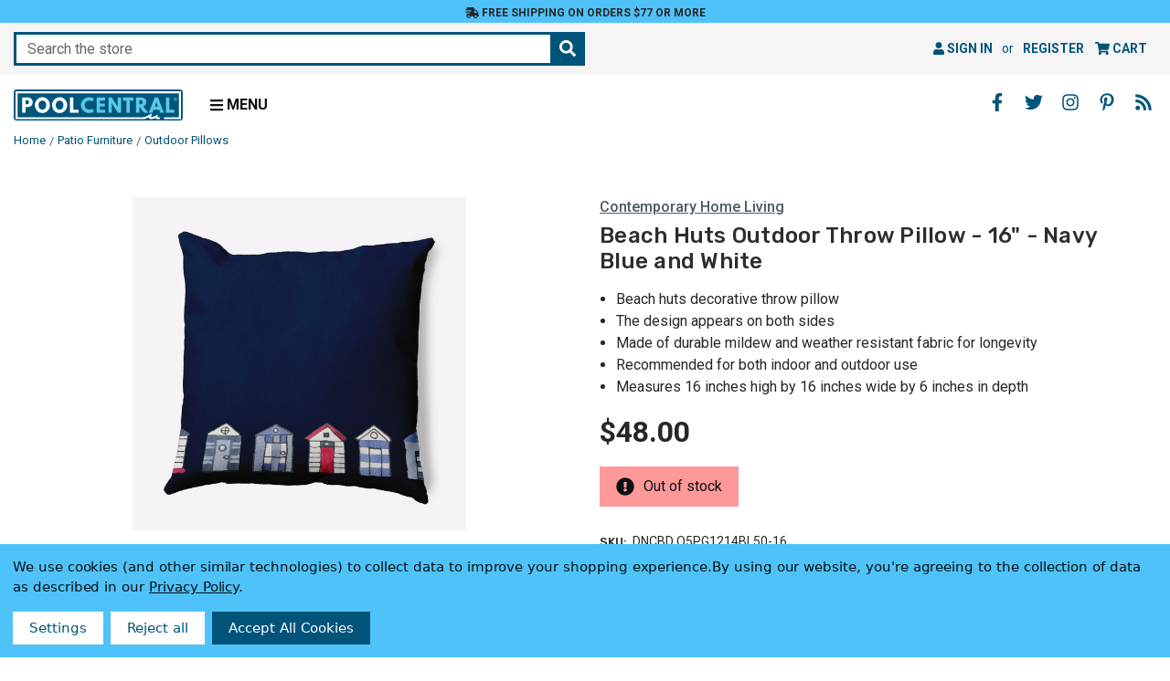

--- FILE ---
content_type: text/html; charset=UTF-8
request_url: https://www.poolcentral.com/16-pale-blue-small-beach-houses-throw-pillow-down-alternative-filler/
body_size: 18815
content:




<!DOCTYPE html>
<html class="poolcentral no-js" lang="en">
<head>
    <meta charset="utf-8">
    <meta http-equiv="x-ua-compatible" content="ie=edge">
    <meta name="viewport" content="width=device-width, initial-scale=1, shrink-to-fit=no, user-scalable=yes">
    <title>Beach Huts Outdoor Throw Pillow - 16&quot; - Navy Blue &amp; White | Pool Central</title>
    <link rel="dns-prefetch preconnect" href="https://cdn11.bigcommerce.com/s-gc5x6" crossorigin><link rel="dns-prefetch preconnect" href="https://fonts.googleapis.com/" crossorigin><link rel="dns-prefetch preconnect" href="https://fonts.gstatic.com/" crossorigin>
    <meta property="product:price:amount" content="48" /><meta property="product:price:currency" content="USD" /><meta property="og:url" content="https://www.poolcentral.com/16-pale-blue-small-beach-houses-throw-pillow-down-alternative-filler/" /><meta property="og:site_name" content="Pool Central" /><meta name="keywords" content="Blue, Cushions, Decor, Decorative, Furniture, Gardendoor, Lawn, Outdoor, Patio, Pillows, Poolcentral, Pool Central"><meta name="description" content="Enhance your indoor or outdoor decor with this decorative throw pillow. Made of durable material, this decorative pillow is perfect for adding a touch of coast"><link rel='canonical' href='https://www.poolcentral.com/16-pale-blue-small-beach-houses-throw-pillow-down-alternative-filler/' /><meta name='platform' content='bigcommerce.stencil' /><meta property="og:type" content="product" />
<meta property="og:title" content="Beach Huts Outdoor Throw Pillow - 16&quot; - Navy Blue and White" />
<meta property="og:description" content="Enhance your indoor or outdoor decor with this decorative throw pillow. Made of durable material, this decorative pillow is perfect for adding a touch of coast" />
<meta property="og:image" content="https://cdn11.bigcommerce.com/s-gc5x6/products/507632/images/1107006/dncbd%252520o5pg1214bl50-16_1__94169.1723571847.386.513.jpg?c=2" />
<meta property="og:availability" content="oos" />
<meta property="pinterest:richpins" content="enabled" />
    
      <script>
    
    document.addEventListener("DOMContentLoaded", function(event) {
      var jsContext = JSON.parse("{\"productId\":507632,\"productVarients\":[{\"node\":{\"vtitle\":{\"edges\":[{\"node\":{\"key\":\"VARIANTTITLE\",\"value\":\"Beach Huts Outdoor Throw Pillow - 16\\\" - Navy Blue and White\"}}]},\"vdesc\":{\"edges\":[{\"node\":{\"key\":\"VARIANTDESC\",\"value\":\"<p>Enhance your indoor or outdoor decor with this decorative throw pillow. Made of durable material, this decorative pillow is perfect for adding a touch of coastal charm to your porch, deck or patio. Featuring a knife edge closure, it is filled with down alternative for a crisp look and comfortable feel, while also being waterproof, mildew resistant and easy to clean.    <p><b>Product Features:</b>  <br>Decorative blue and white throw pillow  <br>Creates a cool coastal environment in your home  <br>Sewn seam closure  <br>Design is on both sides  <br>Filled with comfortable down alternative  <br>Mildew and weather resistant fabric allows for use on your porch, deck, or patio  <br>Made in the USA   <br>For both indoor and outdoor use  <br>Care instructions: spot clean or dry clean    <p>Dimensions: 16\\\"H x 16\\\"W x 6\\\"D    <p>Material(s):  <br>Shell: spun polyester  <br>Filling: down alternative\"}}]},\"vbullet1\":{\"edges\":[{\"node\":{\"key\":\"VARIANTBULLET1\",\"value\":\"Beach huts decorative throw pillow\"}}]},\"vbullet2\":{\"edges\":[{\"node\":{\"key\":\"VARIANTBULLET2\",\"value\":\"The design appears on both sides\"}}]},\"vbullet3\":{\"edges\":[{\"node\":{\"key\":\"VARIANTBULLET3\",\"value\":\"Made of durable mildew and weather resistant fabric for longevity\"}}]},\"vbullet4\":{\"edges\":[{\"node\":{\"key\":\"VARIANTBULLET4\",\"value\":\"Recommended for both indoor and outdoor use\"}}]},\"vbullet5\":{\"edges\":[{\"node\":{\"key\":\"VARIANTBULLET5\",\"value\":\"Measures 16 inches high by 16 inches wide by 6 inches in depth\"}}]},\"vbullet6\":{\"edges\":[]}}}]}");
      pvarient   = jsContext.productVarients;
      const forms = document.querySelectorAll('#product_view_options');
      const form = forms[0];

      Array.from(form.elements).forEach((input) => {
        if (input.getAttribute("type") == 'radio') {
          const keyword = input.getAttribute("keyword");

          pvarient.forEach((variant) => {
            const vtitle = variant.node.vtitle.edges[0].node.value;
            const vdesc = variant.node.vdesc.edges[0].node.value;
            const vbullet = 
              variant.node.vbullet1.edges[0].node.value + '\n' +
              variant.node.vbullet2.edges[0].node.value + '\n' +
              variant.node.vbullet3.edges[0].node.value + '\n' +
              variant.node.vbullet4.edges[0].node.value + '\n' +
              variant.node.vbullet5.edges[0].node.value;

            if (vtitle.includes(keyword)) {
              input.setAttribute("data-title", vtitle);
              input.setAttribute("data-desc", vdesc);
              input.setAttribute("data-bullet", vbullet);

              input.addEventListener("click", function() {
                const title = input.getAttribute("data-title");
                const desc = input.getAttribute("data-desc");

                if (title) {
                  document.querySelector('#produtView_title').innerHTML = title;
                }
                if (desc) {
                  document.querySelector('#produtView_description').innerHTML = 
                    desc.replace(/(\r?\n|\r)+/g, '\n').split('\n').map(item => `<p>${item}</p>`).join('');
                }
                if (vbullet) {
                  document.querySelector('#produtView_bullet').innerHTML = 
                    vbullet.trim().replace(/(\r?\n|\r)+/g, '\n').split('\n').map(item => `<li>${item}</li>`).join('');
                }
              });
            }
          });
        }
      });
    });
  </script>

    <meta name="title" content="Beach Huts Outdoor Throw Pillow - 16" - Navy Blue & White | Pool Central">

    <meta name="google-site-verification" content="yPyim2I93rstmURNUhmugeQe8dmFe135IYB65o2BqY0">

    <link rel="apple-touch-icon" sizes="180x180" href="https://cdn11.bigcommerce.com/s-gc5x6/images/stencil/original/content/favicon/apple-touch-icon.png">
<link rel="icon" type="image/png" sizes="32x32" href="https://cdn11.bigcommerce.com/s-gc5x6/images/stencil/original/content/favicon/favicon-32x32.png">
<link rel="icon" type="image/png" sizes="16x16" href="https://cdn11.bigcommerce.com/s-gc5x6/images/stencil/original/content/favicon/favicon-16x16.png">
<link rel="manifest" href="https://cdn11.bigcommerce.com/s-gc5x6/content/favicon/site.webmanifest">
<link rel="mask-icon" href="https://cdn11.bigcommerce.com/s-gc5x6/content/favicon/safari-pinned-tab.svg" color="#5bbad5">
<meta name="msapplication-TileColor" content="#ffffff">
<meta name="theme-color" content="#ffffff">

    <script>
        document.documentElement.className = document.documentElement.className.replace('no-js', 'js');
    </script>

    <script>
    function browserSupportsAllFeatures() {
        return window.Promise
            && window.fetch
            && window.URL
            && window.URLSearchParams
            && window.WeakMap
            // object-fit support
            && ('objectFit' in document.documentElement.style);
    }

    function loadScript(src) {
        var js = document.createElement('script');
        js.src = src;
        js.onerror = function () {
            console.error('Failed to load polyfill script ' + src);
        };
        document.head.appendChild(js);
    }

    if (!browserSupportsAllFeatures()) {
        loadScript('https://cdn11.bigcommerce.com/s-gc5x6/stencil/89e09c10-0da3-013e-60c2-1e5fa2b9027e/e/1392d490-3fcb-013e-c832-72f0effbcd59/dist/theme-bundle.polyfills.js');
    }
</script>
    <script>window.consentManagerTranslations = `{"locale":"en","locales":{"consent_manager.data_collection_warning":"en","consent_manager.accept_all_cookies":"en","consent_manager.gdpr_settings":"en","consent_manager.data_collection_preferences":"en","consent_manager.manage_data_collection_preferences":"en","consent_manager.use_data_by_cookies":"en","consent_manager.data_categories_table":"en","consent_manager.allow":"en","consent_manager.accept":"en","consent_manager.deny":"en","consent_manager.dismiss":"en","consent_manager.reject_all":"en","consent_manager.category":"en","consent_manager.purpose":"en","consent_manager.functional_category":"en","consent_manager.functional_purpose":"en","consent_manager.analytics_category":"en","consent_manager.analytics_purpose":"en","consent_manager.targeting_category":"en","consent_manager.advertising_category":"en","consent_manager.advertising_purpose":"en","consent_manager.essential_category":"en","consent_manager.esential_purpose":"en","consent_manager.yes":"en","consent_manager.no":"en","consent_manager.not_available":"en","consent_manager.cancel":"en","consent_manager.save":"en","consent_manager.back_to_preferences":"en","consent_manager.close_without_changes":"en","consent_manager.unsaved_changes":"en","consent_manager.by_using":"en","consent_manager.agree_on_data_collection":"en","consent_manager.change_preferences":"en","consent_manager.cancel_dialog_title":"en","consent_manager.privacy_policy":"en","consent_manager.allow_category_tracking":"en","consent_manager.disallow_category_tracking":"en"},"translations":{"consent_manager.data_collection_warning":"We use cookies (and other similar technologies) to collect data to improve your shopping experience.","consent_manager.accept_all_cookies":"Accept All Cookies","consent_manager.gdpr_settings":"Settings","consent_manager.data_collection_preferences":"Website Data Collection Preferences","consent_manager.manage_data_collection_preferences":"Manage Website Data Collection Preferences","consent_manager.use_data_by_cookies":" uses data collected by cookies and JavaScript libraries to improve your shopping experience.","consent_manager.data_categories_table":"The table below outlines how we use this data by category. To opt out of a category of data collection, select 'No' and save your preferences.","consent_manager.allow":"Allow","consent_manager.accept":"Accept","consent_manager.deny":"Deny","consent_manager.dismiss":"Dismiss","consent_manager.reject_all":"Reject all","consent_manager.category":"Category","consent_manager.purpose":"Purpose","consent_manager.functional_category":"Functional","consent_manager.functional_purpose":"Enables enhanced functionality, such as videos and live chat. If you do not allow these, then some or all of these functions may not work properly.","consent_manager.analytics_category":"Analytics","consent_manager.analytics_purpose":"Provide statistical information on site usage, e.g., web analytics so we can improve this website over time.","consent_manager.targeting_category":"Targeting","consent_manager.advertising_category":"Advertising","consent_manager.advertising_purpose":"Used to create profiles or personalize content to enhance your shopping experience.","consent_manager.essential_category":"Essential","consent_manager.esential_purpose":"Essential for the site and any requested services to work, but do not perform any additional or secondary function.","consent_manager.yes":"Yes","consent_manager.no":"No","consent_manager.not_available":"N/A","consent_manager.cancel":"Cancel","consent_manager.save":"Save","consent_manager.back_to_preferences":"Back to Preferences","consent_manager.close_without_changes":"You have unsaved changes to your data collection preferences. Are you sure you want to close without saving?","consent_manager.unsaved_changes":"You have unsaved changes","consent_manager.by_using":"By using our website, you're agreeing to our","consent_manager.agree_on_data_collection":"By using our website, you're agreeing to the collection of data as described in our ","consent_manager.change_preferences":"You can change your preferences at any time","consent_manager.cancel_dialog_title":"Are you sure you want to cancel?","consent_manager.privacy_policy":"Privacy Policy","consent_manager.allow_category_tracking":"Allow [CATEGORY_NAME] tracking","consent_manager.disallow_category_tracking":"Disallow [CATEGORY_NAME] tracking"}}`;</script>

    <script>
        window.lazySizesConfig = window.lazySizesConfig || {};
        window.lazySizesConfig.loadMode = 1;
    </script>
    <script async src="https://cdn11.bigcommerce.com/s-gc5x6/stencil/89e09c10-0da3-013e-60c2-1e5fa2b9027e/e/1392d490-3fcb-013e-c832-72f0effbcd59/dist/theme-bundle.head_async.js"></script>

    <script src="https://ajax.googleapis.com/ajax/libs/webfont/1.6.26/webfont.js"></script>
    <script>
        WebFont.load({
            google: {
                families: ['Roboto:400,400i,500,500i,700,700i', 'Rubik:500,500i,700,700i&display=swap']
            }
        });
    </script>

    <link href="https://fonts.googleapis.com/css?family=Rubik:700,500%7CRoboto:500,400&display=swap" rel="stylesheet">
    <link data-stencil-stylesheet href="https://cdn11.bigcommerce.com/s-gc5x6/stencil/89e09c10-0da3-013e-60c2-1e5fa2b9027e/e/1392d490-3fcb-013e-c832-72f0effbcd59/css/theme-7905d2c0-5f3d-013e-d5c4-2251fe58491d.css" rel="stylesheet">
    <link data-stencil-stylesheet href="https://cdn11.bigcommerce.com/s-gc5x6/stencil/89e09c10-0da3-013e-60c2-1e5fa2b9027e/e/1392d490-3fcb-013e-c832-72f0effbcd59/css/poolcentral-7905d2c0-5f3d-013e-d5c4-2251fe58491d.css" rel="stylesheet">

    <!-- Start Tracking Code for analytics_facebook -->

<script data-bc-cookie-consent="4" type="text/plain">
!function(f,b,e,v,n,t,s){if(f.fbq)return;n=f.fbq=function(){n.callMethod?n.callMethod.apply(n,arguments):n.queue.push(arguments)};if(!f._fbq)f._fbq=n;n.push=n;n.loaded=!0;n.version='2.0';n.queue=[];t=b.createElement(e);t.async=!0;t.src=v;s=b.getElementsByTagName(e)[0];s.parentNode.insertBefore(t,s)}(window,document,'script','https://connect.facebook.net/en_US/fbevents.js');

fbq('set', 'autoConfig', 'false', '471452020093492');
fbq('dataProcessingOptions', []);
fbq('init', '471452020093492', {"external_id":"6d5ba153-08f7-421b-9346-14d7ceef26f8"});
fbq('set', 'agent', 'bigcommerce', '471452020093492');

function trackEvents() {
    var pathName = window.location.pathname;

    fbq('track', 'PageView', {}, "");

    // Search events start -- only fire if the shopper lands on the /search.php page
    if (pathName.indexOf('/search.php') === 0 && getUrlParameter('search_query')) {
        fbq('track', 'Search', {
            content_type: 'product_group',
            content_ids: [],
            search_string: getUrlParameter('search_query')
        });
    }
    // Search events end

    // Wishlist events start -- only fire if the shopper attempts to add an item to their wishlist
    if (pathName.indexOf('/wishlist.php') === 0 && getUrlParameter('added_product_id')) {
        fbq('track', 'AddToWishlist', {
            content_type: 'product_group',
            content_ids: []
        });
    }
    // Wishlist events end

    // Lead events start -- only fire if the shopper subscribes to newsletter
    if (pathName.indexOf('/subscribe.php') === 0 && getUrlParameter('result') === 'success') {
        fbq('track', 'Lead', {});
    }
    // Lead events end

    // Registration events start -- only fire if the shopper registers an account
    if (pathName.indexOf('/login.php') === 0 && getUrlParameter('action') === 'account_created') {
        fbq('track', 'CompleteRegistration', {}, "");
    }
    // Registration events end

    

    function getUrlParameter(name) {
        var cleanName = name.replace(/[\[]/, '\[').replace(/[\]]/, '\]');
        var regex = new RegExp('[\?&]' + cleanName + '=([^&#]*)');
        var results = regex.exec(window.location.search);
        return results === null ? '' : decodeURIComponent(results[1].replace(/\+/g, ' '));
    }
}

if (window.addEventListener) {
    window.addEventListener("load", trackEvents, false)
}
</script>
<noscript><img height="1" width="1" style="display:none" alt="null" src="https://www.facebook.com/tr?id=471452020093492&ev=PageView&noscript=1&a=plbigcommerce1.2&eid="/></noscript>

<!-- End Tracking Code for analytics_facebook -->

<!-- Start Tracking Code for analytics_googleanalytics4 -->

<script data-cfasync="false" src="https://cdn11.bigcommerce.com/shared/js/google_analytics4_bodl_subscribers-358423becf5d870b8b603a81de597c10f6bc7699.js" integrity="sha256-gtOfJ3Avc1pEE/hx6SKj/96cca7JvfqllWA9FTQJyfI=" crossorigin="anonymous"></script>
<script data-cfasync="false">
  (function () {
    window.dataLayer = window.dataLayer || [];

    function gtag(){
        dataLayer.push(arguments);
    }

    function initGA4(event) {
         function setupGtag() {
            function configureGtag() {
                gtag('js', new Date());
                gtag('set', 'developer_id.dMjk3Nj', true);
                gtag('config', 'G-NJXQ6EXWG5');
            }

            var script = document.createElement('script');

            script.src = 'https://www.googletagmanager.com/gtag/js?id=G-NJXQ6EXWG5';
            script.async = true;
            script.onload = configureGtag;

            document.head.appendChild(script);
        }

        setupGtag();

        if (typeof subscribeOnBodlEvents === 'function') {
            subscribeOnBodlEvents('G-NJXQ6EXWG5', true);
        }

        window.removeEventListener(event.type, initGA4);
    }

    gtag('consent', 'default', {"ad_storage":"denied","ad_user_data":"denied","ad_personalization":"denied","analytics_storage":"denied","functionality_storage":"denied"})
            

    var eventName = document.readyState === 'complete' ? 'consentScriptsLoaded' : 'DOMContentLoaded';
    window.addEventListener(eventName, initGA4, false);
  })()
</script>

<!-- End Tracking Code for analytics_googleanalytics4 -->

<!-- Start Tracking Code for analytics_siteverification -->

<meta name="google-site-verification" content="yPyim2I93rstmURNUhmugeQe8dmFe135IYB65o2BqY0">
<meta name="p:domain_verify" content="ffbfad867f44538d214a03c05262d42b"/>

<!-- End Tracking Code for analytics_siteverification -->


<script type="text/javascript" src="https://checkout-sdk.bigcommerce.com/v1/loader.js" defer ></script>
<script src="https://www.google.com/recaptcha/api.js" async defer></script>
<script>window.consentManagerStoreConfig = function () { return {"storeName":"Pool Central","privacyPolicyUrl":"https:\/\/poolcentral.com\/privacy-policy\/","writeKey":null,"improvedConsentManagerEnabled":true,"AlwaysIncludeScriptsWithConsentTag":true}; };</script>
<script type="text/javascript" src="https://cdn11.bigcommerce.com/shared/js/bodl-consent-32a446f5a681a22e8af09a4ab8f4e4b6deda6487.js" integrity="sha256-uitfaufFdsW9ELiQEkeOgsYedtr3BuhVvA4WaPhIZZY=" crossorigin="anonymous" defer></script>
<script type="text/javascript" src="https://cdn11.bigcommerce.com/shared/js/storefront/consent-manager-config-3013a89bb0485f417056882e3b5cf19e6588b7ba.js" defer></script>
<script type="text/javascript" src="https://cdn11.bigcommerce.com/shared/js/storefront/consent-manager-08633fe15aba542118c03f6d45457262fa9fac88.js" defer></script>
<script type="text/javascript">
var BCData = {"product_attributes":{"sku":"DNCBD O5PG1214BL50-16","upc":"195271808797","mpn":null,"gtin":null,"weight":{"formatted":"0.88 LBS","value":0.88},"base":true,"image":null,"price":{"without_tax":{"formatted":"$48.00","value":48,"currency":"USD"},"tax_label":"Tax"},"out_of_stock_behavior":"label_option","out_of_stock_message":"Out of stock","available_modifier_values":[],"in_stock_attributes":[],"stock":0,"instock":false,"stock_message":"Out of stock","purchasable":true,"purchasing_message":"The selected product combination is currently unavailable.","call_for_price_message":null}};
</script>
  <script data-bc-cookie-consent="3" type="text/plain">
  window.dataLayer = window.dataLayer || [];
  function gtag() { dataLayer.push(arguments); }
  gtag('consent', 'default', {
    'ad_user_data': 'denied',
    'ad_personalization': 'denied',
    'ad_storage': 'denied',
    'analytics_storage': 'denied',
    'wait_for_update': 500,
  });
  gtag('js', new Date());
  gtag('config', 'GTM-MSX3W4M');
  </script>
 <script data-cfasync="false" src="https://microapps.bigcommerce.com/bodl-events/1.9.4/index.js" integrity="sha256-Y0tDj1qsyiKBRibKllwV0ZJ1aFlGYaHHGl/oUFoXJ7Y=" nonce="" crossorigin="anonymous"></script>
 <script data-cfasync="false" nonce="">

 (function() {
    function decodeBase64(base64) {
       const text = atob(base64);
       const length = text.length;
       const bytes = new Uint8Array(length);
       for (let i = 0; i < length; i++) {
          bytes[i] = text.charCodeAt(i);
       }
       const decoder = new TextDecoder();
       return decoder.decode(bytes);
    }
    window.bodl = JSON.parse(decodeBase64("[base64]"));
 })()

 </script>

<script nonce="">
(function () {
    var xmlHttp = new XMLHttpRequest();

    xmlHttp.open('POST', 'https://bes.gcp.data.bigcommerce.com/nobot');
    xmlHttp.setRequestHeader('Content-Type', 'application/json');
    xmlHttp.send('{"store_id":"823692","timezone_offset":"-5.0","timestamp":"2026-01-28T03:28:11.24765400Z","visit_id":"95dd31f9-444b-4b90-bd67-9e2149cf8d03","channel_id":1}');
})();
</script>

</head>
<body>
    <noscript><iframe src="https://www.googletagmanager.com/ns.html?id=GTM-MSX3W4M" height="0" width="0" style="display:none;visibility:hidden"></iframe></noscript>

    <a href="#" class="skip-to-main-link">Skip to main content</a>
<a href="#" class="skip-to-footer-link">Skip to footer content</a>
<header class="header" role="banner">
    <div id="banner">
    <div class="banner-wrapper">
        <a href="/shipping-and-returns/#free-ground-shipping" class="banner-link">
            <i class="fas fa-shipping-fast" aria-hidden="true"></i>
            Free Shipping on orders $77 or more
        </a>
    </div>
</div>
    <div class="navUser-wrap">
        <nav class="navUser">
        <div class="quickSearchWrap" id="quickSearch" data-prevent-quick-search-close>
        <div class="container">
    <form class="form quick-search-form" onsubmit="return false" data-url="/search.php" aria-haspopup="true" aria-expanded="false" role="search" data-quick-search-form>
        <fieldset class="form-fieldset">
            <div class="form-field">
                <label class="is-srOnly" for="nav-quick-search">Search</label>
                <input class="form-input"
                       data-search-quick
                       name="nav-quick-search"
                       id="nav-quick-search"
                       data-error-message="Search field cannot be empty."
                       placeholder="Search the store"
                       autocomplete="off"
                >
                <button type="submit" class="form-button" aria-label="Search the store"><i class="fas fa-search" aria-hidden="true"></i></button>
            </div>
        </fieldset>
    </form>
    <section class="quickSearchResults" aria-hidden="true" data-bind="html: results"></section>
    <p role="status"
       aria-live="polite"
       class="aria-description--hidden"
       data-search-aria-message-predefined-text="product results for"
    ></p>
</div>
    </div>
    <ul class="navUser-section navUser-section--alt">
        <li class="navUser-item navUser-item--account">
                <a class="navUser-action"
                   href="/login.php"
                   aria-label="Sign in"
                >
                    <i class="fa fa-user" aria-hidden="true"></i> Sign in
                </a>
                    <span class="navUser-or">or</span>
                    <a class="navUser-action"
                       href="/login.php?action&#x3D;create_account"
                       aria-label="Register"
                    >
                        Register
                    </a>
        </li>
        <li class="navUser-item navUser-item--cart">
            <a class="navUser-action"
               data-cart-preview
               data-dropdown="cart-preview-dropdown"
               data-options="align:right"
               href="/cart.php"
               aria-label="Cart with 0 items"
               aria-haspopup="true"
               aria-expanded="false">
                <i class="fa fa-shopping-cart" aria-hidden="true"></i> <span class="navUser-item-cartLabel">Cart</span> <span class="countPill cart-quantity"></span>
            </a>
            <div class="dropdown-menu" id="cart-preview-dropdown" data-dropdown-content aria-hidden="true"></div>
        </li>
    </ul>
</nav>
    </div>
    <div class="header-wrapper clearfix">
        <div class="header-wrapper-inner">
            <div class="header-logo-wrapper">
                    <div class="header-logo header-logo--left ">
                        <div class="logo-wrap">
                            <div class="header-logo-image-container">
    <a href="https://www.poolcentral.com/">
        <img src="https://cdn11.bigcommerce.com/s-gc5x6/content/images/global/logo/logo-blue.svg?2026-01-28T00:00:00+00:00" width="200" height="36" class="header-logo-img-svg" alt="Pool Central logo" role="img">
    </a>
</div>
                        </div>
                    </div>
                <div class="menu-toggle">
                    <a href="#" class="mobileMenu-toggle" id="mobile-menu-toggle" data-mobile-menu-toggle="menu" aria-expanded="false">
                        <i class="fas fa-bars" aria-hidden="true"></i>
                        <span>Menu</span>
                    </a>
                </div>
            </div>
            <div class="navPages-container" id="menu" data-menu>
                <nav class="navPages" aria-label="primary">
    <ul class="navPages-list navPages-mainNav">
            <li class="navPages-item">
                        <a class="navPages-action navPages-action-depth-max has-subMenu is-root"
       href="https://www.poolcentral.com/accessories/"
       data-collapsible="navPages-1000"
       aria-label="Accessories"
    >
            Accessories
                 <i class="fas fa-angle-down" aria-hidden="true" style="display:none;"></i>
    </a>
    <div class="navPage-subMenu navPage-subMenu-horizontal" id="navPages-1000" aria-hidden="true">
    <ul class="navPage-subMenu-list">
        <li class="navPage-subMenu-item-child">
            <a class="navPage-subMenu-action navPages-action" href="https://www.poolcentral.com/accessories/">
                All
                    Accessories<i class="fas fa-fw fa-caret-right" aria-hidden="true"></i></a>
                        </li>
            <li class="navPage-subMenu-item-child">
                <a class="navPage-subMenu-action navPages-action" href="https://www.poolcentral.com/accessories/chlorine-dispensers/">
                        Chlorine Dispensers
                </a>
            </li>
            <li class="navPage-subMenu-item-child">
                <a class="navPage-subMenu-action navPages-action" href="https://www.poolcentral.com/accessories/cleaning-attachments/">
                        Cleaning Attachments
                </a>
            </li>
            <li class="navPage-subMenu-item-child">
                <a class="navPage-subMenu-action navPages-action" href="https://www.poolcentral.com/accessories/floating-thermometers/">
                        Floating Thermometers
                </a>
            </li>
            <li class="navPage-subMenu-item-child">
                <a class="navPage-subMenu-action navPages-action" href="https://www.poolcentral.com/accessories/fountains/">
                        Fountains
                </a>
            </li>
            <li class="navPage-subMenu-item-child">
                <a class="navPage-subMenu-action navPages-action" href="https://www.poolcentral.com/accessories/ladders-and-rails/">
                        Ladders &amp; Rails
                </a>
            </li>
            <li class="navPage-subMenu-item-child">
                <a class="navPage-subMenu-action navPages-action" href="https://www.poolcentral.com/accessories/lights/">
                        Lights
                </a>
            </li>
            <li class="navPage-subMenu-item-child">
                <a class="navPage-subMenu-action navPages-action" href="https://www.poolcentral.com/accessories/poolside-accessories/">
                        Poolside Accessories
                </a>
            </li>
            <li class="navPage-subMenu-item-child">
                <a class="navPage-subMenu-action navPages-action" href="https://www.poolcentral.com/accessories/poolside-extras/">
                        Poolside Extras
                </a>
            </li>
            <li class="navPage-subMenu-item-child">
                <a class="navPage-subMenu-action navPages-action" href="https://www.poolcentral.com/accessories/repair-and-replacement-parts/">
                        Repair &amp; Replacement Parts
                </a>
            </li>
            <li class="navPage-subMenu-item-child">
                <a class="navPage-subMenu-action navPages-action" href="https://www.poolcentral.com/accessories/safety/">
                        Safety
                </a>
            </li>
            <li class="navPage-subMenu-item-child">
                <a class="navPage-subMenu-action navPages-action" href="https://www.poolcentral.com/accessories/slides-and-diving-boards/">
                        Slides &amp; Diving Boards
                </a>
            </li>
    </ul>
</div>
            </li>
            <li class="navPages-item">
                        <a class="navPages-action navPages-action-depth-max has-subMenu is-root"
       href="https://www.poolcentral.com/chemicals/"
       data-collapsible="navPages-668"
       aria-label="Chemicals"
    >
            Chemicals
                 <i class="fas fa-angle-down" aria-hidden="true" style="display:none;"></i>
    </a>
    <div class="navPage-subMenu navPage-subMenu-horizontal" id="navPages-668" aria-hidden="true">
    <ul class="navPage-subMenu-list">
        <li class="navPage-subMenu-item-child">
            <a class="navPage-subMenu-action navPages-action" href="https://www.poolcentral.com/chemicals/">
                All
                    Chemicals<i class="fas fa-fw fa-caret-right" aria-hidden="true"></i></a>
                        </li>
            <li class="navPage-subMenu-item-child">
                <a class="navPage-subMenu-action navPages-action" href="https://www.poolcentral.com/chemicals/algaecides/">
                        Algaecides
                </a>
            </li>
            <li class="navPage-subMenu-item-child">
                <a class="navPage-subMenu-action navPages-action" href="https://www.poolcentral.com/chemicals/chlorine-and-bromine/">
                        Chlorine &amp; Bromine
                </a>
            </li>
            <li class="navPage-subMenu-item-child">
                <a class="navPage-subMenu-action navPages-action" href="https://www.poolcentral.com/chemicals/eco-friendly/">
                        Eco Friendly
                </a>
            </li>
            <li class="navPage-subMenu-item-child">
                <a class="navPage-subMenu-action navPages-action" href="https://www.poolcentral.com/chemicals/shock/">
                        Shock
                </a>
            </li>
            <li class="navPage-subMenu-item-child">
                <a class="navPage-subMenu-action navPages-action" href="https://www.poolcentral.com/chemicals/stain-removers-and-cleaners/">
                        Stain Removers &amp; Cleaners
                </a>
            </li>
            <li class="navPage-subMenu-item-child">
                <a class="navPage-subMenu-action navPages-action" href="https://www.poolcentral.com/chemicals/water-balancers/">
                        Water Balancers
                </a>
            </li>
            <li class="navPage-subMenu-item-child">
                <a class="navPage-subMenu-action navPages-action" href="https://www.poolcentral.com/chemicals/water-clarifiers/">
                        Water Clarifiers
                </a>
            </li>
            <li class="navPage-subMenu-item-child">
                <a class="navPage-subMenu-action navPages-action" href="https://www.poolcentral.com/chemicals/water-testing/">
                        Water Testing
                </a>
            </li>
    </ul>
</div>
            </li>
            <li class="navPages-item">
                        <a class="navPages-action navPages-action-depth-max has-subMenu is-root"
       href="https://www.poolcentral.com/floats-toys-and-games/"
       data-collapsible="navPages-955"
       aria-label="Floats Toys and Games"
    >
            Floats Toys &amp; Games
         <i class="fas fa-angle-down" aria-hidden="true" style="display:none;"></i>
    </a>
    <div class="navPage-subMenu navPage-subMenu-horizontal" id="navPages-955" aria-hidden="true">
    <ul class="navPage-subMenu-list">
        <li class="navPage-subMenu-item-child">
            <a class="navPage-subMenu-action navPages-action" href="https://www.poolcentral.com/floats-toys-and-games/">
                All
                    Floats Toys &amp; Games<i class="fas fa-fw fa-caret-right" aria-hidden="true"></i></a>
        </li>
            <li class="navPage-subMenu-item-child">
                <a class="navPage-subMenu-action navPages-action" href="https://www.poolcentral.com/floats-toys-and-games/air-pumps/">
                        Air Pumps
                </a>
            </li>
            <li class="navPage-subMenu-item-child">
                <a class="navPage-subMenu-action navPages-action" href="https://www.poolcentral.com/floats-toys-and-games/floats-and-loungers/">
                        Floats &amp; Loungers
                </a>
            </li>
            <li class="navPage-subMenu-item-child">
                <a class="navPage-subMenu-action navPages-action" href="https://www.poolcentral.com/floats-toys-and-games/games-and-toys/">
                        Games &amp; Toys
                </a>
            </li>
            <li class="navPage-subMenu-item-child">
                <a class="navPage-subMenu-action navPages-action" href="https://www.poolcentral.com/floats-toys-and-games/goggles-snorkels-and-fins/">
                        Goggles Snorkels &amp; Fins
                </a>
            </li>
            <li class="navPage-subMenu-item-child">
                <a class="navPage-subMenu-action navPages-action" href="https://www.poolcentral.com/floats-toys-and-games/learn-to-swim/">
                        Learn to Swim
                </a>
            </li>
    </ul>
</div>
            </li>
            <li class="navPages-item">
                        <a class="navPages-action navPages-action-depth-max has-subMenu is-root"
       href="https://www.poolcentral.com/patio-and-pool-deck/"
       data-collapsible="navPages-958"
       aria-label="Patio and Pool Deck"
    >
            Patio &amp; Pool Deck
         <i class="fas fa-angle-down" aria-hidden="true" style="display:none;"></i>
    </a>
    <div class="navPage-subMenu navPage-subMenu-horizontal" id="navPages-958" aria-hidden="true">
    <ul class="navPage-subMenu-list">
        <li class="navPage-subMenu-item-child">
            <a class="navPage-subMenu-action navPages-action" href="https://www.poolcentral.com/patio-and-pool-deck/">
                All
                    Patio &amp; Pool Deck<i class="fas fa-fw fa-caret-right" aria-hidden="true"></i></a>
        </li>
            <li class="navPage-subMenu-item-child">
                <a class="navPage-subMenu-action navPages-action" href="https://www.poolcentral.com/patio-and-pool-deck/fire-pits/">
                        Fire Pits
                </a>
            </li>
            <li class="navPage-subMenu-item-child">
                <a class="navPage-subMenu-action navPages-action" href="https://www.poolcentral.com/patio-and-pool-deck/garden/">
                        Garden
                </a>
            </li>
            <li class="navPage-subMenu-item-child">
                <a class="navPage-subMenu-action navPages-action" href="https://www.poolcentral.com/patio-and-pool-deck/grills-and-accessories/">
                        Grills &amp; Accessories
                </a>
            </li>
            <li class="navPage-subMenu-item-child">
                <a class="navPage-subMenu-action navPages-action" href="https://www.poolcentral.com/patio-and-pool-deck/outdoor-clocks-and-thermometers/">
                        Outdoor Clocks &amp; Thermometers
                </a>
            </li>
            <li class="navPage-subMenu-item-child">
                <a class="navPage-subMenu-action navPages-action" href="https://www.poolcentral.com/patio-and-pool-deck/outdoor-lighting/">
                        Outdoor Lighting
                </a>
            </li>
            <li class="navPage-subMenu-item-child">
                <a class="navPage-subMenu-action navPages-action" href="https://www.poolcentral.com/patio-and-pool-deck/outdoor-rugs/">
                        Outdoor Rugs
                </a>
            </li>
            <li class="navPage-subMenu-item-child">
                <a class="navPage-subMenu-action navPages-action" href="https://www.poolcentral.com/patio-and-pool-deck/outdoor-wall-decor/">
                        Outdoor Wall Decor
                </a>
            </li>
            <li class="navPage-subMenu-item-child">
                <a class="navPage-subMenu-action navPages-action" href="https://www.poolcentral.com/patio-and-pool-deck/patio-heaters/">
                        Patio Heaters
                </a>
            </li>
            <li class="navPage-subMenu-item-child">
                <a class="navPage-subMenu-action navPages-action" href="https://www.poolcentral.com/patio-and-pool-deck/planters/">
                        Planters
                </a>
            </li>
            <li class="navPage-subMenu-item-child">
                <a class="navPage-subMenu-action navPages-action" href="https://www.poolcentral.com/patio-and-pool-deck/torches/">
                        Torches
                </a>
            </li>
    </ul>
</div>
            </li>
            <li class="navPages-item">
                        <a class="navPages-action navPages-action-depth-max has-subMenu is-root activePage"
       href="https://www.poolcentral.com/patio-furniture/"
       data-collapsible="navPages-971"
       aria-label="Patio Furniture"
    >
            Patio Furniture
                 <i class="fas fa-angle-down" aria-hidden="true" style="display:none;"></i>
    </a>
    <div class="navPage-subMenu navPage-subMenu-horizontal" id="navPages-971" aria-hidden="true">
    <ul class="navPage-subMenu-list">
        <li class="navPage-subMenu-item-child">
            <a class="navPage-subMenu-action navPages-action" href="https://www.poolcentral.com/patio-furniture/">
                All
                    Patio Furniture<i class="fas fa-fw fa-caret-right" aria-hidden="true"></i></a>
                        </li>
            <li class="navPage-subMenu-item-child">
                <a class="navPage-subMenu-action navPages-action" href="https://www.poolcentral.com/patio-furniture/adirondack-chairs/">
                        Adirondack Chairs
                </a>
            </li>
            <li class="navPage-subMenu-item-child">
                <a class="navPage-subMenu-action navPages-action" href="https://www.poolcentral.com/patio-furniture/bar-stools/">
                        Bar Stools
                </a>
            </li>
            <li class="navPage-subMenu-item-child">
                <a class="navPage-subMenu-action navPages-action" href="https://www.poolcentral.com/patio-furniture/benches/">
                        Benches
                </a>
            </li>
            <li class="navPage-subMenu-item-child">
                <a class="navPage-subMenu-action navPages-action" href="https://www.poolcentral.com/patio-furniture/chairs/">
                        Chairs
                </a>
            </li>
            <li class="navPage-subMenu-item-child">
                <a class="navPage-subMenu-action navPages-action" href="https://www.poolcentral.com/patio-furniture/conversation-sets/">
                        Conversation Sets
                </a>
            </li>
            <li class="navPage-subMenu-item-child">
                <a class="navPage-subMenu-action navPages-action" href="https://www.poolcentral.com/patio-furniture/dining-tables-and-chairs/">
                        Dining Tables &amp; Chairs
                </a>
            </li>
            <li class="navPage-subMenu-item-child">
                <a class="navPage-subMenu-action navPages-action" href="https://www.poolcentral.com/patio-furniture/gazebos-and-canopies/">
                        Gazebos &amp; Canopies
                </a>
            </li>
            <li class="navPage-subMenu-item-child">
                <a class="navPage-subMenu-action navPages-action" href="https://www.poolcentral.com/patio-furniture/gliders/">
                        Gliders
                </a>
            </li>
            <li class="navPage-subMenu-item-child">
                <a class="navPage-subMenu-action navPages-action" href="https://www.poolcentral.com/patio-furniture/hammocks/">
                        Hammocks
                </a>
            </li>
            <li class="navPage-subMenu-item-child">
                <a class="navPage-subMenu-action navPages-action" href="https://www.poolcentral.com/patio-furniture/loungers/">
                        Loungers
                </a>
            </li>
            <li class="navPage-subMenu-item-child">
                <a class="navPage-subMenu-action navPages-action" href="https://www.poolcentral.com/patio-furniture/loveseats/">
                        Loveseats
                </a>
            </li>
            <li class="navPage-subMenu-item-child">
                <a class="navPage-subMenu-action navPages-action" href="https://www.poolcentral.com/patio-furniture/ottomans-and-footstools/">
                        Ottomans &amp; Footstools
                </a>
            </li>
            <li class="navPage-subMenu-item-child">
                <a class="navPage-subMenu-action navPages-action" href="https://www.poolcentral.com/patio-furniture/outdoor-cushions/">
                        Outdoor Cushions
                </a>
            </li>
            <li class="navPage-subMenu-item-child">
                <a class="navPage-subMenu-action navPages-action activePage" href="https://www.poolcentral.com/patio-furniture/outdoor-pillows/">
                        Outdoor Pillows
                </a>
            </li>
            <li class="navPage-subMenu-item-child">
                <a class="navPage-subMenu-action navPages-action" href="https://www.poolcentral.com/patio-furniture/picnic-tables/">
                        Picnic Tables
                </a>
            </li>
            <li class="navPage-subMenu-item-child">
                <a class="navPage-subMenu-action navPages-action" href="https://www.poolcentral.com/patio-furniture/rocking-chairs/">
                        Rocking Chairs
                </a>
            </li>
            <li class="navPage-subMenu-item-child">
                <a class="navPage-subMenu-action navPages-action" href="https://www.poolcentral.com/patio-furniture/swings/">
                        Swings
                </a>
            </li>
            <li class="navPage-subMenu-item-child">
                <a class="navPage-subMenu-action navPages-action" href="https://www.poolcentral.com/patio-furniture/tables/">
                        Tables
                </a>
            </li>
            <li class="navPage-subMenu-item-child">
                <a class="navPage-subMenu-action navPages-action" href="https://www.poolcentral.com/patio-furniture/umbrellas/">
                        Umbrellas
                </a>
            </li>
    </ul>
</div>
            </li>
            <li class="navPages-item">
                        <a class="navPages-action navPages-action-depth-max has-subMenu is-root"
       href="https://www.poolcentral.com/pool-closing/"
       data-collapsible="navPages-1108"
       aria-label="Pool Closing"
    >
            Pool Closing
                 <i class="fas fa-angle-down" aria-hidden="true" style="display:none;"></i>
    </a>
    <div class="navPage-subMenu navPage-subMenu-horizontal" id="navPages-1108" aria-hidden="true">
    <ul class="navPage-subMenu-list">
        <li class="navPage-subMenu-item-child">
            <a class="navPage-subMenu-action navPages-action" href="https://www.poolcentral.com/pool-closing/">
                All
                    Pool Closing<i class="fas fa-fw fa-caret-right" aria-hidden="true"></i></a>
                        </li>
            <li class="navPage-subMenu-item-child">
                <a class="navPage-subMenu-action navPages-action" href="https://www.poolcentral.com/pool-closing/winterizing-covers/">
                        Winterizing Covers
                </a>
            </li>
            <li class="navPage-subMenu-item-child">
                <a class="navPage-subMenu-action navPages-action" href="https://www.poolcentral.com/pool-closing/winterizing-equipment-and-accessories/">
                        Winterizing Equipment &amp; Accessories
                </a>
            </li>
    </ul>
</div>
            </li>
            <li class="navPages-item">
                        <a class="navPages-action navPages-action-depth-max has-subMenu is-root"
       href="https://www.poolcentral.com/swimming-pools-and-spas/"
       data-collapsible="navPages-1058"
       aria-label="Swimming Pools and Spas"
    >
            Pools &amp; Spas
         <i class="fas fa-angle-down" aria-hidden="true" style="display:none;"></i>
    </a>
    <div class="navPage-subMenu navPage-subMenu-horizontal" id="navPages-1058" aria-hidden="true">
    <ul class="navPage-subMenu-list">
        <li class="navPage-subMenu-item-child">
            <a class="navPage-subMenu-action navPages-action" href="https://www.poolcentral.com/swimming-pools-and-spas/">
                All
                    Pools &amp; Spas<i class="fas fa-fw fa-caret-right" aria-hidden="true"></i></a>
        </li>
            <li class="navPage-subMenu-item-child">
                <a class="navPage-subMenu-action navPages-action" href="https://www.poolcentral.com/swimming-pools-and-spas/kiddie-pools/">
                        Kiddie Pools
                </a>
            </li>
            <li class="navPage-subMenu-item-child">
                <a class="navPage-subMenu-action navPages-action" href="https://www.poolcentral.com/swimming-pools-and-spas/liners/">
                        Liners
                </a>
            </li>
            <li class="navPage-subMenu-item-child">
                <a class="navPage-subMenu-action navPages-action" href="https://www.poolcentral.com/swimming-pools-and-spas/pools/">
                        Pools
                </a>
            </li>
            <li class="navPage-subMenu-item-child">
                <a class="navPage-subMenu-action navPages-action" href="https://www.poolcentral.com/swimming-pools-and-spas/spas/">
                        Spas
                </a>
            </li>
    </ul>
</div>
            </li>
            <li class="navPages-item">
                        <a class="navPages-action navPages-action-depth-max has-subMenu is-root"
       href="https://www.poolcentral.com/covers/"
       data-collapsible="navPages-721"
       aria-label="Covers"
    >
            Covers
                 <i class="fas fa-angle-down" aria-hidden="true" style="display:none;"></i>
    </a>
    <div class="navPage-subMenu navPage-subMenu-horizontal" id="navPages-721" aria-hidden="true">
    <ul class="navPage-subMenu-list">
        <li class="navPage-subMenu-item-child">
            <a class="navPage-subMenu-action navPages-action" href="https://www.poolcentral.com/covers/">
                All
                    Covers<i class="fas fa-fw fa-caret-right" aria-hidden="true"></i></a>
                        </li>
            <li class="navPage-subMenu-item-child">
                <a class="navPage-subMenu-action navPages-action" href="https://www.poolcentral.com/covers/ground-cloths/">
                        Ground Cloths
                </a>
            </li>
            <li class="navPage-subMenu-item-child">
                <a class="navPage-subMenu-action navPages-action" href="https://www.poolcentral.com/covers/solar-covers/">
                        Solar Covers
                </a>
            </li>
            <li class="navPage-subMenu-item-child">
                <a class="navPage-subMenu-action navPages-action" href="https://www.poolcentral.com/covers/winter-covers/">
                        Winter Covers
                </a>
            </li>
    </ul>
</div>
            </li>
            <li class="navPages-item">
                        <a class="navPages-action navPages-action-depth-max has-subMenu is-root"
       href="https://www.poolcentral.com/equipment/"
       data-collapsible="navPages-571"
       aria-label="Equipment"
    >
            Equipment
                 <i class="fas fa-angle-down" aria-hidden="true" style="display:none;"></i>
    </a>
    <div class="navPage-subMenu navPage-subMenu-horizontal" id="navPages-571" aria-hidden="true">
    <ul class="navPage-subMenu-list">
        <li class="navPage-subMenu-item-child">
            <a class="navPage-subMenu-action navPages-action" href="https://www.poolcentral.com/equipment/">
                All
                    Equipment<i class="fas fa-fw fa-caret-right" aria-hidden="true"></i></a>
                        </li>
            <li class="navPage-subMenu-item-child">
                <a class="navPage-subMenu-action navPages-action" href="https://www.poolcentral.com/equipment/automatic-pool-cleaners/">
                        Automatic Pool Cleaners
                </a>
            </li>
            <li class="navPage-subMenu-item-child">
                <a class="navPage-subMenu-action navPages-action" href="https://www.poolcentral.com/equipment/chemical-feeders/">
                        Chemical Feeders
                </a>
            </li>
            <li class="navPage-subMenu-item-child">
                <a class="navPage-subMenu-action navPages-action" href="https://www.poolcentral.com/equipment/heaters-and-accessories/">
                        Heaters &amp; Accessories
                </a>
            </li>
            <li class="navPage-subMenu-item-child">
                <a class="navPage-subMenu-action navPages-action" href="https://www.poolcentral.com/equipment/filters-and-filter-supplies/">
                        Filters &amp; Filter Supplies
                </a>
            </li>
            <li class="navPage-subMenu-item-child">
                <a class="navPage-subMenu-action navPages-action" href="https://www.poolcentral.com/equipment/pumps-and-motors/">
                        Pumps &amp; Motors
                </a>
            </li>
            <li class="navPage-subMenu-item-child">
                <a class="navPage-subMenu-action navPages-action" href="https://www.poolcentral.com/equipment/systems/">
                        Systems
                </a>
            </li>
    </ul>
</div>
            </li>
    </ul>
    <ul class="navPages-list navPages-list--user">
            <li class="navPages-item">
                <a class="navPages-action"
                   href="/login.php"
                   aria-label="Sign in"
                >
                    Sign in
                </a>
                    or
                    <a class="navPages-action"
                       href="/login.php?action&#x3D;create_account"
                       aria-label="Register"
                    >
                        Register
                    </a>
            </li>
            <li class="navPages-item">
                    <ul class="socialLinks socialLinks--alt">
            <li class="socialLinks-item">
                    <a class="icon" href="https://www.facebook.com/pages/Pool-Central/837467519630788" target="_blank" rel="noopener" aria-label="Facebook - Opens in a new window">
                        <i class="fab fa-fw fa-facebook-f" aria-hidden="true"></i>
                    </a>
            </li>
            <li class="socialLinks-item">
                    <a class="icon" href="https://twitter.com/PoolcentralCom" target="_blank" rel="noopener" aria-label="Twitter - Opens in a new window">
                        <i class="fab fa-fw fa-twitter" aria-hidden="true"></i>
                    </a>
            </li>
            <li class="socialLinks-item">
                    <a class="icon" href="https://www.instagram.com/pool_central/" target="_blank" rel="noopener" aria-label="Instagram - Opens in a new window">
                        <i class="fab fa-fw fa-instagram" aria-hidden="true"></i>
                    </a>
            </li>
            <li class="socialLinks-item">
                    <a class="icon" href="https://www.pinterest.com/pool_central/" target="_blank" rel="noopener" aria-label="Pinterest - Opens in a new window">
                        <i class="fab fa-fw fa-pinterest-p" aria-hidden="true"></i>
                    </a>
            </li>
            <li class="socialLinks-item">
                    <a class="icon" href="http://www.poolcentral.com/blog/" target="_blank" rel="noopener" aria-label="Blog - Opens in a new window">
                        <i class="fas fa-fw fa-rss" aria-hidden="true"></i>
                    </a>
                            </li>
    </ul>
            </li>
    </ul>
</nav>
            </div>
                    <ul class="socialLinks socialLinks--alt">
            <li class="socialLinks-item">
                    <a class="icon" href="https://www.facebook.com/pages/Pool-Central/837467519630788" target="_blank" rel="noopener" aria-label="Facebook - Opens in a new window">
                        <i class="fab fa-fw fa-facebook-f" aria-hidden="true"></i>
                    </a>
            </li>
            <li class="socialLinks-item">
                    <a class="icon" href="https://twitter.com/PoolcentralCom" target="_blank" rel="noopener" aria-label="Twitter - Opens in a new window">
                        <i class="fab fa-fw fa-twitter" aria-hidden="true"></i>
                    </a>
            </li>
            <li class="socialLinks-item">
                    <a class="icon" href="https://www.instagram.com/pool_central/" target="_blank" rel="noopener" aria-label="Instagram - Opens in a new window">
                        <i class="fab fa-fw fa-instagram" aria-hidden="true"></i>
                    </a>
            </li>
            <li class="socialLinks-item">
                    <a class="icon" href="https://www.pinterest.com/pool_central/" target="_blank" rel="noopener" aria-label="Pinterest - Opens in a new window">
                        <i class="fab fa-fw fa-pinterest-p" aria-hidden="true"></i>
                    </a>
            </li>
            <li class="socialLinks-item">
                    <a class="icon" href="http://www.poolcentral.com/blog/" target="_blank" rel="noopener" aria-label="Blog - Opens in a new window">
                        <i class="fas fa-fw fa-rss" aria-hidden="true"></i>
                    </a>
                            </li>
    </ul>
        </div>
    </div>
</header>
    <main id="main-content" class="body clearfix" data-currency-code="USD">
     
    <div class="container">
        
    <nav class="breadcrumbs-full">
    <ul class="breadcrumbs" itemscope itemtype="https://schema.org/BreadcrumbList">
                        <li class="breadcrumb " itemprop="itemListElement" itemscope itemtype="https://schema.org/ListItem">
                            <a href="https://www.poolcentral.com/" class="breadcrumb-label" itemprop="item">
                                <span itemprop="name">Home</span>
                            </a>
                            <meta itemprop="position" content="1">
                        </li>
                        <li class="breadcrumb " itemprop="itemListElement" itemscope itemtype="https://schema.org/ListItem">
                            <a href="https://www.poolcentral.com/patio-furniture/" class="breadcrumb-label" itemprop="item">
                                <span itemprop="name">Patio Furniture</span>
                            </a>
                            <meta itemprop="position" content="2">
                        </li>
                        <li class="breadcrumb " itemprop="itemListElement" itemscope itemtype="https://schema.org/ListItem">
                            <a href="https://www.poolcentral.com/patio-furniture/outdoor-pillows/" class="breadcrumb-label" itemprop="item">
                                <span itemprop="name">Outdoor Pillows</span>
                            </a>
                            <meta itemprop="position" content="3">
                        </li>
    </ul>
</nav>


    <div itemscope itemtype="https://schema.org/Product">
        <div class="productView clearfix" >

    <section class="productView-images" data-image-gallery>
        <span
    data-carousel-content-change-message
    class="aria-description--hidden"
    aria-live="polite" 
    role="status"></span>
        <figure class="productView-image"
                data-image-gallery-main
                data-zoom-image="https://cdn11.bigcommerce.com/s-gc5x6/images/stencil/1280x1280/products/507632/1107006/dncbd%2520o5pg1214bl50-16_1__94169.1723571847.jpg?c=2"
                >
            <div class="productView-img-container">
                    <a href="https://cdn11.bigcommerce.com/s-gc5x6/images/stencil/1280x1280/products/507632/1107006/dncbd%2520o5pg1214bl50-16_1__94169.1723571847.jpg?c=2"
                        target="_blank" rel="noopener noreferrer" itemprop="image">
                <img src="https://cdn11.bigcommerce.com/s-gc5x6/images/stencil/500x500/products/507632/1107006/dncbd%2520o5pg1214bl50-16_1__94169.1723571847.jpg?c=2" width="536" height="536" alt="Beach Huts Outdoor Throw Pillow - 16&quot; - Navy Blue and White" data-sizes="auto"
    srcset="https://cdn11.bigcommerce.com/s-gc5x6/images/stencil/80w/products/507632/1107006/dncbd%2520o5pg1214bl50-16_1__94169.1723571847.jpg?c=2"
data-srcset="https://cdn11.bigcommerce.com/s-gc5x6/images/stencil/80w/products/507632/1107006/dncbd%2520o5pg1214bl50-16_1__94169.1723571847.jpg?c=2 80w, https://cdn11.bigcommerce.com/s-gc5x6/images/stencil/160w/products/507632/1107006/dncbd%2520o5pg1214bl50-16_1__94169.1723571847.jpg?c=2 160w, https://cdn11.bigcommerce.com/s-gc5x6/images/stencil/320w/products/507632/1107006/dncbd%2520o5pg1214bl50-16_1__94169.1723571847.jpg?c=2 320w, https://cdn11.bigcommerce.com/s-gc5x6/images/stencil/640w/products/507632/1107006/dncbd%2520o5pg1214bl50-16_1__94169.1723571847.jpg?c=2 640w, https://cdn11.bigcommerce.com/s-gc5x6/images/stencil/960w/products/507632/1107006/dncbd%2520o5pg1214bl50-16_1__94169.1723571847.jpg?c=2 960w, https://cdn11.bigcommerce.com/s-gc5x6/images/stencil/1280w/products/507632/1107006/dncbd%2520o5pg1214bl50-16_1__94169.1723571847.jpg?c=2 1280w, https://cdn11.bigcommerce.com/s-gc5x6/images/stencil/1920w/products/507632/1107006/dncbd%2520o5pg1214bl50-16_1__94169.1723571847.jpg?c=2 1920w, https://cdn11.bigcommerce.com/s-gc5x6/images/stencil/2560w/products/507632/1107006/dncbd%2520o5pg1214bl50-16_1__94169.1723571847.jpg?c=2 2560w"

class="card-image lazyload productView-image--default"

data-main-image
data-src="https://cdn11.bigcommerce.com/s-gc5x6/images/stencil/500x500/products/507632/1107006/dncbd%2520o5pg1214bl50-16_1__94169.1723571847.jpg?c=2">
                    </a>
            </div>
        </figure>
        <ul class="productView-thumbnails">
                <li class="productView-thumbnail">
                    <a
                        class="productView-thumbnail-link"
                        href="https://cdn11.bigcommerce.com/s-gc5x6/images/stencil/1280x1280/products/507632/1107006/dncbd%20o5pg1214bl50-16_1__94169.1723571847.jpg?c=2"
                        data-image-gallery-item
                        data-image-gallery-new-image-url="https://cdn11.bigcommerce.com/s-gc5x6/images/stencil/500x500/products/507632/1107006/dncbd%20o5pg1214bl50-16_1__94169.1723571847.jpg?c=2"
                        data-image-gallery-new-image-srcset="https://cdn11.bigcommerce.com/s-gc5x6/images/stencil/80w/products/507632/1107006/dncbd%20o5pg1214bl50-16_1__94169.1723571847.jpg?c=2 80w, https://cdn11.bigcommerce.com/s-gc5x6/images/stencil/160w/products/507632/1107006/dncbd%20o5pg1214bl50-16_1__94169.1723571847.jpg?c=2 160w, https://cdn11.bigcommerce.com/s-gc5x6/images/stencil/320w/products/507632/1107006/dncbd%20o5pg1214bl50-16_1__94169.1723571847.jpg?c=2 320w, https://cdn11.bigcommerce.com/s-gc5x6/images/stencil/640w/products/507632/1107006/dncbd%20o5pg1214bl50-16_1__94169.1723571847.jpg?c=2 640w, https://cdn11.bigcommerce.com/s-gc5x6/images/stencil/960w/products/507632/1107006/dncbd%20o5pg1214bl50-16_1__94169.1723571847.jpg?c=2 960w, https://cdn11.bigcommerce.com/s-gc5x6/images/stencil/1280w/products/507632/1107006/dncbd%20o5pg1214bl50-16_1__94169.1723571847.jpg?c=2 1280w, https://cdn11.bigcommerce.com/s-gc5x6/images/stencil/1920w/products/507632/1107006/dncbd%20o5pg1214bl50-16_1__94169.1723571847.jpg?c=2 1920w, https://cdn11.bigcommerce.com/s-gc5x6/images/stencil/2560w/products/507632/1107006/dncbd%20o5pg1214bl50-16_1__94169.1723571847.jpg?c=2 2560w"
                        data-image-gallery-zoom-image-url="https://cdn11.bigcommerce.com/s-gc5x6/images/stencil/1280x1280/products/507632/1107006/dncbd%20o5pg1214bl50-16_1__94169.1723571847.jpg?c=2"
                    >
                    <img src="https://cdn11.bigcommerce.com/s-gc5x6/images/stencil/50x50/products/507632/1107006/dncbd%20o5pg1214bl50-16_1__94169.1723571847.jpg?c=2" width="536" height="536" alt="Beach Huts Outdoor Throw Pillow - 16&quot; - Navy Blue and White" data-sizes="auto"
    srcset="https://cdn11.bigcommerce.com/s-gc5x6/images/stencil/80w/products/507632/1107006/dncbd%20o5pg1214bl50-16_1__94169.1723571847.jpg?c=2"
data-srcset="https://cdn11.bigcommerce.com/s-gc5x6/images/stencil/80w/products/507632/1107006/dncbd%20o5pg1214bl50-16_1__94169.1723571847.jpg?c=2 80w, https://cdn11.bigcommerce.com/s-gc5x6/images/stencil/160w/products/507632/1107006/dncbd%20o5pg1214bl50-16_1__94169.1723571847.jpg?c=2 160w, https://cdn11.bigcommerce.com/s-gc5x6/images/stencil/320w/products/507632/1107006/dncbd%20o5pg1214bl50-16_1__94169.1723571847.jpg?c=2 320w, https://cdn11.bigcommerce.com/s-gc5x6/images/stencil/640w/products/507632/1107006/dncbd%20o5pg1214bl50-16_1__94169.1723571847.jpg?c=2 640w, https://cdn11.bigcommerce.com/s-gc5x6/images/stencil/960w/products/507632/1107006/dncbd%20o5pg1214bl50-16_1__94169.1723571847.jpg?c=2 960w, https://cdn11.bigcommerce.com/s-gc5x6/images/stencil/1280w/products/507632/1107006/dncbd%20o5pg1214bl50-16_1__94169.1723571847.jpg?c=2 1280w, https://cdn11.bigcommerce.com/s-gc5x6/images/stencil/1920w/products/507632/1107006/dncbd%20o5pg1214bl50-16_1__94169.1723571847.jpg?c=2 1920w, https://cdn11.bigcommerce.com/s-gc5x6/images/stencil/2560w/products/507632/1107006/dncbd%20o5pg1214bl50-16_1__94169.1723571847.jpg?c=2 2560w"

class="card-image lazyload"


data-src="https://cdn11.bigcommerce.com/s-gc5x6/images/stencil/50x50/products/507632/1107006/dncbd%20o5pg1214bl50-16_1__94169.1723571847.jpg?c=2">
                    </a>
                </li>
                <li class="productView-thumbnail">
                    <a
                        class="productView-thumbnail-link"
                        href="https://cdn11.bigcommerce.com/s-gc5x6/images/stencil/1280x1280/products/507632/2489675/dncbd%20o5pg1214bl50-16_2__06596.1723571847.jpg?c=2"
                        data-image-gallery-item
                        data-image-gallery-new-image-url="https://cdn11.bigcommerce.com/s-gc5x6/images/stencil/500x500/products/507632/2489675/dncbd%20o5pg1214bl50-16_2__06596.1723571847.jpg?c=2"
                        data-image-gallery-new-image-srcset="https://cdn11.bigcommerce.com/s-gc5x6/images/stencil/80w/products/507632/2489675/dncbd%20o5pg1214bl50-16_2__06596.1723571847.jpg?c=2 80w, https://cdn11.bigcommerce.com/s-gc5x6/images/stencil/160w/products/507632/2489675/dncbd%20o5pg1214bl50-16_2__06596.1723571847.jpg?c=2 160w, https://cdn11.bigcommerce.com/s-gc5x6/images/stencil/320w/products/507632/2489675/dncbd%20o5pg1214bl50-16_2__06596.1723571847.jpg?c=2 320w, https://cdn11.bigcommerce.com/s-gc5x6/images/stencil/640w/products/507632/2489675/dncbd%20o5pg1214bl50-16_2__06596.1723571847.jpg?c=2 640w, https://cdn11.bigcommerce.com/s-gc5x6/images/stencil/960w/products/507632/2489675/dncbd%20o5pg1214bl50-16_2__06596.1723571847.jpg?c=2 960w, https://cdn11.bigcommerce.com/s-gc5x6/images/stencil/1280w/products/507632/2489675/dncbd%20o5pg1214bl50-16_2__06596.1723571847.jpg?c=2 1280w, https://cdn11.bigcommerce.com/s-gc5x6/images/stencil/1920w/products/507632/2489675/dncbd%20o5pg1214bl50-16_2__06596.1723571847.jpg?c=2 1920w, https://cdn11.bigcommerce.com/s-gc5x6/images/stencil/2560w/products/507632/2489675/dncbd%20o5pg1214bl50-16_2__06596.1723571847.jpg?c=2 2560w"
                        data-image-gallery-zoom-image-url="https://cdn11.bigcommerce.com/s-gc5x6/images/stencil/1280x1280/products/507632/2489675/dncbd%20o5pg1214bl50-16_2__06596.1723571847.jpg?c=2"
                    >
                    <img src="https://cdn11.bigcommerce.com/s-gc5x6/images/stencil/50x50/products/507632/2489675/dncbd%20o5pg1214bl50-16_2__06596.1723571847.jpg?c=2" width="536" height="536" alt="Beach Huts Outdoor Throw Pillow - 16&quot; - Navy Blue and White" data-sizes="auto"
    srcset="https://cdn11.bigcommerce.com/s-gc5x6/images/stencil/80w/products/507632/2489675/dncbd%20o5pg1214bl50-16_2__06596.1723571847.jpg?c=2"
data-srcset="https://cdn11.bigcommerce.com/s-gc5x6/images/stencil/80w/products/507632/2489675/dncbd%20o5pg1214bl50-16_2__06596.1723571847.jpg?c=2 80w, https://cdn11.bigcommerce.com/s-gc5x6/images/stencil/160w/products/507632/2489675/dncbd%20o5pg1214bl50-16_2__06596.1723571847.jpg?c=2 160w, https://cdn11.bigcommerce.com/s-gc5x6/images/stencil/320w/products/507632/2489675/dncbd%20o5pg1214bl50-16_2__06596.1723571847.jpg?c=2 320w, https://cdn11.bigcommerce.com/s-gc5x6/images/stencil/640w/products/507632/2489675/dncbd%20o5pg1214bl50-16_2__06596.1723571847.jpg?c=2 640w, https://cdn11.bigcommerce.com/s-gc5x6/images/stencil/960w/products/507632/2489675/dncbd%20o5pg1214bl50-16_2__06596.1723571847.jpg?c=2 960w, https://cdn11.bigcommerce.com/s-gc5x6/images/stencil/1280w/products/507632/2489675/dncbd%20o5pg1214bl50-16_2__06596.1723571847.jpg?c=2 1280w, https://cdn11.bigcommerce.com/s-gc5x6/images/stencil/1920w/products/507632/2489675/dncbd%20o5pg1214bl50-16_2__06596.1723571847.jpg?c=2 1920w, https://cdn11.bigcommerce.com/s-gc5x6/images/stencil/2560w/products/507632/2489675/dncbd%20o5pg1214bl50-16_2__06596.1723571847.jpg?c=2 2560w"

class="card-image lazyload"


data-src="https://cdn11.bigcommerce.com/s-gc5x6/images/stencil/50x50/products/507632/2489675/dncbd%20o5pg1214bl50-16_2__06596.1723571847.jpg?c=2">
                    </a>
                </li>
                <li class="productView-thumbnail">
                    <a
                        class="productView-thumbnail-link"
                        href="https://cdn11.bigcommerce.com/s-gc5x6/images/stencil/1280x1280/products/507632/2489676/dncbd%20o5pg1214bl50-16_3__76398.1723571848.jpg?c=2"
                        data-image-gallery-item
                        data-image-gallery-new-image-url="https://cdn11.bigcommerce.com/s-gc5x6/images/stencil/500x500/products/507632/2489676/dncbd%20o5pg1214bl50-16_3__76398.1723571848.jpg?c=2"
                        data-image-gallery-new-image-srcset="https://cdn11.bigcommerce.com/s-gc5x6/images/stencil/80w/products/507632/2489676/dncbd%20o5pg1214bl50-16_3__76398.1723571848.jpg?c=2 80w, https://cdn11.bigcommerce.com/s-gc5x6/images/stencil/160w/products/507632/2489676/dncbd%20o5pg1214bl50-16_3__76398.1723571848.jpg?c=2 160w, https://cdn11.bigcommerce.com/s-gc5x6/images/stencil/320w/products/507632/2489676/dncbd%20o5pg1214bl50-16_3__76398.1723571848.jpg?c=2 320w, https://cdn11.bigcommerce.com/s-gc5x6/images/stencil/640w/products/507632/2489676/dncbd%20o5pg1214bl50-16_3__76398.1723571848.jpg?c=2 640w, https://cdn11.bigcommerce.com/s-gc5x6/images/stencil/960w/products/507632/2489676/dncbd%20o5pg1214bl50-16_3__76398.1723571848.jpg?c=2 960w, https://cdn11.bigcommerce.com/s-gc5x6/images/stencil/1280w/products/507632/2489676/dncbd%20o5pg1214bl50-16_3__76398.1723571848.jpg?c=2 1280w, https://cdn11.bigcommerce.com/s-gc5x6/images/stencil/1920w/products/507632/2489676/dncbd%20o5pg1214bl50-16_3__76398.1723571848.jpg?c=2 1920w, https://cdn11.bigcommerce.com/s-gc5x6/images/stencil/2560w/products/507632/2489676/dncbd%20o5pg1214bl50-16_3__76398.1723571848.jpg?c=2 2560w"
                        data-image-gallery-zoom-image-url="https://cdn11.bigcommerce.com/s-gc5x6/images/stencil/1280x1280/products/507632/2489676/dncbd%20o5pg1214bl50-16_3__76398.1723571848.jpg?c=2"
                    >
                    <img src="https://cdn11.bigcommerce.com/s-gc5x6/images/stencil/50x50/products/507632/2489676/dncbd%20o5pg1214bl50-16_3__76398.1723571848.jpg?c=2" width="536" height="536" alt="Beach Huts Outdoor Throw Pillow - 16&quot; - Navy Blue and White" data-sizes="auto"
    srcset="https://cdn11.bigcommerce.com/s-gc5x6/images/stencil/80w/products/507632/2489676/dncbd%20o5pg1214bl50-16_3__76398.1723571848.jpg?c=2"
data-srcset="https://cdn11.bigcommerce.com/s-gc5x6/images/stencil/80w/products/507632/2489676/dncbd%20o5pg1214bl50-16_3__76398.1723571848.jpg?c=2 80w, https://cdn11.bigcommerce.com/s-gc5x6/images/stencil/160w/products/507632/2489676/dncbd%20o5pg1214bl50-16_3__76398.1723571848.jpg?c=2 160w, https://cdn11.bigcommerce.com/s-gc5x6/images/stencil/320w/products/507632/2489676/dncbd%20o5pg1214bl50-16_3__76398.1723571848.jpg?c=2 320w, https://cdn11.bigcommerce.com/s-gc5x6/images/stencil/640w/products/507632/2489676/dncbd%20o5pg1214bl50-16_3__76398.1723571848.jpg?c=2 640w, https://cdn11.bigcommerce.com/s-gc5x6/images/stencil/960w/products/507632/2489676/dncbd%20o5pg1214bl50-16_3__76398.1723571848.jpg?c=2 960w, https://cdn11.bigcommerce.com/s-gc5x6/images/stencil/1280w/products/507632/2489676/dncbd%20o5pg1214bl50-16_3__76398.1723571848.jpg?c=2 1280w, https://cdn11.bigcommerce.com/s-gc5x6/images/stencil/1920w/products/507632/2489676/dncbd%20o5pg1214bl50-16_3__76398.1723571848.jpg?c=2 1920w, https://cdn11.bigcommerce.com/s-gc5x6/images/stencil/2560w/products/507632/2489676/dncbd%20o5pg1214bl50-16_3__76398.1723571848.jpg?c=2 2560w"

class="card-image lazyload"


data-src="https://cdn11.bigcommerce.com/s-gc5x6/images/stencil/50x50/products/507632/2489676/dncbd%20o5pg1214bl50-16_3__76398.1723571848.jpg?c=2">
                    </a>
                </li>
        </ul>
    </section>
    <section class="productView-details">
        <div class="productView-product">
            <p class="productView-brand" itemprop="brand" itemscope itemtype="http://schema.org/Brand">
                <a href="https://www.poolcentral.com/contemporary-home-living/" itemprop="url"><span itemprop="name">Contemporary Home Living</span></a>
            </p>
            <h1 id="produtView_title" class="productView-title" itemprop="name">Beach Huts Outdoor Throw Pillow - 16&quot; - Navy Blue and White</h1>
            <div class="productView-bullets">
                <ul  id="produtView_bullet">
                            <li>Beach huts decorative throw pillow</li>
                            <li>The design appears on both sides</li>
                            <li>Made of durable mildew and weather resistant fabric for longevity</li>
                            <li>Recommended for both indoor and outdoor use</li>
                            <li>Measures 16 inches high by 16 inches wide by 6 inches in depth</li>
                </ul>
            </div>
            <div class="productView-price">
                
        <div class="price-section price-section--withoutTax rrp-price--withoutTax" style="display: none;">
            <span>
                    MSRP:
            </span>
            <span data-product-rrp-price-without-tax class="price price--rrp">
                
            </span>
        </div>
        <div class="price-section price-section--withoutTax non-sale-price--withoutTax" style="display: none;">
            <span>
                    Was:
            </span>
            <span data-product-non-sale-price-without-tax class="price price--non-sale">
                
            </span>
        </div>
        <div class="price-section price-section--withoutTax" itemprop="offers" itemscope itemtype="https://schema.org/Offer">
            <span class="price-label" >
                
            </span>
            <span class="price-now-label" style="display: none;">
                    Now:
            </span>
            <span data-product-price-without-tax class="price price--withoutTax">$48.00</span>
                <meta itemprop="availability" itemtype="https://schema.org/ItemAvailability"
                    content="https://schema.org/OutOfStock">
                <meta itemprop="itemCondition" itemtype="https://schema.org/OfferItemCondition" content="https://schema.org/Condition">
                <meta itemprop="priceCurrency" content="USD">
                <meta itemprop="url" content="https://www.poolcentral.com/16-pale-blue-small-beach-houses-throw-pillow-down-alternative-filler/">
                <div itemprop="priceSpecification" itemscope itemtype="https://schema.org/PriceSpecification">
                    <meta itemprop="price" content="48">
                    <meta itemprop="priceCurrency" content="USD">
                    <meta itemprop="valueAddedTaxIncluded" content="false">
                    <meta itemprop="priceValidUntil" content="">
                </div>
        </div>
         <div class="price-section price-section--saving price" style="display: none;">
                <span class="price">(You save</span>
                <span data-product-price-saved class="price price--saving">
                    
                </span>
                <span class="price">)</span>
         </div>
            </div>
                <div class="productView-info-bulkPricing">
                                    </div>
            <div class="productView-options">
                <form id="product_view_options" class="form" method="post" action="https://www.poolcentral.com/cart.php" enctype="multipart/form-data"
                      data-cart-item-add>
                    <input type="hidden" name="action" value="add">
                    <input type="hidden" name="product_id" value="507632"/>
                    <div data-product-option-change style="display:none;">
                        
                    </div>
                    <div id="add-to-cart-wrapper" class="add-to-cart-wrapper" style="display: none">
        
        <div class="form-field form-field--increments">
            <label class="form-label form-label--alternate"
                   for="qty[]">Quantity:</label>
                <div class="form-increment" data-quantity-change>
                    <button class="button button--icon" data-action="dec">
                        <span class="is-srOnly">Decrease Quantity of Beach Huts Outdoor Throw Pillow - 16&quot; - Navy Blue and White</span>
                        <i class="icon fas fa-angle-down" aria-hidden="true"></i>
                    </button>
                    <input class="form-input form-input--incrementTotal"
                           id="qty[]"
                           name="qty[]"
                           type="tel"
                           value="1"
                           data-quantity-min="0"
                           data-quantity-max="0"
                           min="1"
                           pattern="[0-9]*"
                           aria-live="polite">
                    <button class="button button--icon" data-action="inc">
                        <span class="is-srOnly">Increase Quantity of Beach Huts Outdoor Throw Pillow - 16&quot; - Navy Blue and White</span>
                        <i class="icon fas fa-angle-up" aria-hidden="true"></i>
                    </button>
                </div>
        </div>

    <div class="productView-stockLevel">
        In Stock: <span data-product-stock>Please select an option</span>
    </div>

    <div class="alertBox productAttributes-message" style="display:none;">
        <div class="alertBox-column alertBox-icon">
            <i class="fas fa-check-circle" aria-hidden="true"></i>
        </div>
        <p class="alertBox-column alertBox-message"></p>
    </div>
        <div class="form-action">
            <input
                    id="form-action-addToCart"
                    data-wait-message="Adding to cart…"
                    class="button button--primary"
                    type="submit"
                    value="Add to Cart"
            >
            <span class="product-status-message aria-description--hidden">Adding to cart… The item has been added</span>
        </div>
</div>
                            <div class="alertBox alertBox--error">
    <div class="alertBox-column alertBox-icon">
        <i class="fas fa-exclamation-circle" aria-hidden="true"></i>
    </div>
    <p class="alertBox-column alertBox-message">
        <span id="alertBox-message-text">Out of stock</span>
    </p>
</div>
                </form>
            </div>
                <div class="productSKU">
                    <span class="productView-info-name sku-label">SKU:</span>
                    <span class="productView-info-value" data-product-sku itemprop="sku">DNCBD O5PG1214BL50-16</span>
                </div>
                <div class="productUPC">
                    <span class="productView-info-name upc-label">UPC:</span>
                    <span class="productView-info-value" data-product-upc>195271808797</span>
                </div>
            
        </div>

            
    
    <div class="productView-social">
        <ul class="socialLinks">
                <li class="socialLinks-item socialLinks-item--facebook">
                    <a class="socialLinks__link icon icon--facebook"
                       title="Facebook"
                       href="https://facebook.com/sharer/sharer.php?u=https%3A%2F%2Fwww.poolcentral.com%2F16-pale-blue-small-beach-houses-throw-pillow-down-alternative-filler%2F"
                       target="_blank"
                       rel="noopener"
                       
                    >
                        <span class="aria-description--hidden">Facebook</span>
                        <i class="fab fa-fw fa-facebook-f" aria-hidden="true"></i>
                    </a>
                </li>
                <li class="socialLinks-item socialLinks-item--email">
                    <a class="socialLinks__link icon icon--email"
                       title="Email"
                       href="mailto:?subject=Beach%20Huts%20Outdoor%20Throw%20Pillow%20-%2016%22%20-%20Navy%20Blue%20%26%20White%20%7C%20Pool%20Central&amp;body=https%3A%2F%2Fwww.poolcentral.com%2F16-pale-blue-small-beach-houses-throw-pillow-down-alternative-filler%2F"
                       target="_self"
                       rel="noopener"
                       
                    >
                        <span class="aria-description--hidden">Email</span>
                        <i class="far fa-envelope" aria-hidden="true"></i>
                    </a>
                </li>
                <li class="socialLinks-item socialLinks-item--print">
                    <a class="socialLinks__link icon icon--print"
                       title="Print"
                       onclick="window.print();return false;"
                       
                    >
                        <span class="aria-description--hidden">Print</span>
                        <i class="fas fa-print" aria-hidden="true"></i>
                    </a>
                </li>
                <li class="socialLinks-item socialLinks-item--twitter">
                    <a class="socialLinks__link icon icon--twitter"
                       href="https://twitter.com/intent/tweet/?text=Beach%20Huts%20Outdoor%20Throw%20Pillow%20-%2016%22%20-%20Navy%20Blue%20%26%20White%20%7C%20Pool%20Central&amp;url=https%3A%2F%2Fwww.poolcentral.com%2F16-pale-blue-small-beach-houses-throw-pillow-down-alternative-filler%2F"
                       target="_blank"
                       rel="noopener"
                       title="Twitter"
                       
                    >
                        <span class="aria-description--hidden">Twitter</span>
                        <i class="fab fa-fw fa-twitter" aria-hidden="true"></i>
                    </a>
                </li>
                <li class="socialLinks-item socialLinks-item--pinterest">
                    <a class="socialLinks__link icon icon--pinterest"
                       title="Pinterest"
                       href="https://pinterest.com/pin/create/button/?url=https%3A%2F%2Fwww.poolcentral.com%2F16-pale-blue-small-beach-houses-throw-pillow-down-alternative-filler%2F&amp;description=Beach%20Huts%20Outdoor%20Throw%20Pillow%20-%2016%22%20-%20Navy%20Blue%20%26%20White%20%7C%20Pool%20Central"
                       target="_blank"
                       rel="noopener"
                       
                    >
                        <span class="aria-description--hidden">Pinterest</span>
                        <i class="fab fa-fw fa-pinterest-p" aria-hidden="true"></i>
                    </a>
                                    </li>
        </ul>
    </div>
    </section>
</div>

<div id="previewModal" class="modal modal--large" data-reveal>
    <button class="modal-close"
        type="button"
        title="Close"
        
>
    <span class="aria-description--hidden">Close</span>
    <span aria-hidden="true">&#215;</span>
</button>
    <div class="modal-content"></div>
    <div class="loadingOverlay"></div>
</div>


        <div class="product-detail-description">
            <div class="productView-descriptions">
    <div class="productView-description mb-2">
        <h2 class="productView-title">Description</h2>
        <div id="produtView_description" ><p>Enhance your indoor or outdoor decor with this decorative throw pillow. Made of durable material, this decorative pillow is perfect for adding a touch of coastal charm to your porch, deck or patio. Featuring a knife edge closure, it is filled with down alternative for a crisp look and comfortable feel, while also being waterproof, mildew resistant and easy to clean.    <p><b>Product Features:</b>  <br>Decorative blue and white throw pillow  <br>Creates a cool coastal environment in your home  <br>Sewn seam closure  <br>Design is on both sides  <br>Filled with comfortable down alternative  <br>Mildew and weather resistant fabric allows for use on your porch, deck, or patio  <br>Made in the USA   <br>For both indoor and outdoor use  <br>Care instructions: spot clean or dry clean    <p>Dimensions: 16"H x 16"W x 6"D    <p>Material(s):  <br>Shell: spun polyester  <br>Filling: down alternative</div>
    </div>

    <div class="productView-description">
            <h2 class="productView-title">Product Specifications</h2>
            <table class="table productView-description-specs">
                <thead class="table-thead">
                    <tr>
                            <th>Weight</th>
                            <th>Width</th>
                            <th>Height</th>
                            <th>Depth</th>
                    </tr>
                </thead>
                <tbody class="table-tbody">
                    <tr>
                            <td data-product-weight>0.88 LBS</td>
                            <td>16.00"</td>
                            <td>6.00"</td>
                            <td>16.00"</td>
                    </tr>
                </tbody>
            </table>
    </div>

</div>

        </div>

    </div>

    </div>
    <div id="modal" class="modal" data-reveal data-prevent-quick-search-close>
    <button class="modal-close"
        type="button"
        title="Close"
        
>
    <span class="aria-description--hidden">Close</span>
    <span aria-hidden="true">&#215;</span>
</button>
    <div class="modal-content"></div>
    <div class="loadingOverlay"></div>
</div>
    <div id="alert-modal" class="modal modal--alert modal--small" data-reveal data-prevent-quick-search-close>
    <div class="swal2-icon swal2-error swal2-icon-show"><span class="swal2-x-mark"><span class="swal2-x-mark-line-left"></span><span class="swal2-x-mark-line-right"></span></span></div>

    <div class="modal-content"></div>

    <div class="button-container"><button type="button" class="confirm button" data-reveal-close>OK</button></div>
</div>
</main>
    <footer id="footer-content" class="footer" role="contentinfo">
    <div class="container">
        <div class="newsletter-subscription" id="SideNewsletterBox">
            <div class="inner">
                <div class="grid">
                    <div class="grid__item two-thirds">
                            <h2 class="footer-info-heading">Subscribe to Our Newsletter</h2>
<div id="mc_embed_signup">
    <form action="https://poolcentral.us10.list-manage.com/subscribe/post?u=fe915bf4e9ca11793aac8658d&amp;id=8c3213c85e" method="post" id="mc-embedded-subscribe-form" name="mc-embedded-subscribe-form" class="form validate" target="_blank" novalidate>
        <div id="mc_embed_signup_scroll">
            <fieldset class="form-fieldset">
                <label class="form-label is-srOnly" for="mce-EMAIL">Email Address</label>
                <div class="form-prefixPostfix">
                    <input type="email" value="" name="EMAIL" class="form-input required email" id="mce-EMAIL" placeholder="Your email address">
                    <div style="position: absolute; left: -5000px;" aria-hidden="true"><input type="text" name="b_fe915bf4e9ca11793aac8658d_8c3213c85e" tabindex="-1" value=""></div>
                    <input type="submit" value="Subscribe" name="subscribe" id="mc-embedded-subscribe" class="button button--primary form-prefixPostfix-button--postfix">
                </div>
                <div id="mce-responses" class="clear">
                    <div class="response" id="mce-error-response" style="display:none"></div>
                    <div class="response" id="mce-success-response" style="display:none"></div>
                </div>
            </fieldset>
        </div>
    </form>
</div>
<script type='text/javascript' src='//s3.amazonaws.com/downloads.mailchimp.com/js/mc-validate.js'></script><script type='text/javascript'>(function($) {window.fnames = new Array(); window.ftypes = new Array();fnames[0]='EMAIL';ftypes[0]='email';fnames[1]='FNAME';ftypes[1]='text';fnames[2]='LNAME';ftypes[2]='text';fnames[3]='MMERGE3';ftypes[3]='text';fnames[4]='MMERGE4';ftypes[4]='text';fnames[5]='MMERGE5';ftypes[5]='text';fnames[6]='MMERGE6';ftypes[6]='text';fnames[7]='MMERGE7';ftypes[7]='birthday';fnames[8]='MMERGE8';ftypes[8]='imageurl';}(jQuery));var $mcj = jQuery.noConflict(true);</script>
                    </div>
                </div>
            </div>
        </div>
        <section class="footer-info">
            <div>
                <article class="footer-info-col" data-section-type="footer-info">
                    <h2 class="footer-info-heading">Resources</h2>
                    <ul class="footer-info-list">
                        <li><a href="https://help.poolcentral.com/support/home">Help Desk</a></li>
                        <li><a href="/shipping-and-returns/">Shipping &amp; Returns</a></li>
                        <li><a href="/blog/">Blog</a></li>
                    </ul>
                </article>
                <article class="footer-info-col" data-section-type="footer-categories">
                    <h2 class="footer-info-heading">Shop by Category</h2>
                    <ul class="footer-info-list">
                                <li>
                                    <a href="https://www.poolcentral.com/accessories/">Accessories</a>
                                </li>
                                                            <li>
                                    <a href="https://www.poolcentral.com/chemicals/">Chemicals</a>
                                </li>
                                                            <li>
                                    <a href="https://www.poolcentral.com/floats-toys-and-games/">Floats Toys &amp; Games</a>
                                </li>
                                <li>
                                    <a href="https://www.poolcentral.com/patio-and-pool-deck/">Patio &amp; Pool Deck</a>
                                </li>
                                <li>
                                    <a href="https://www.poolcentral.com/patio-furniture/">Patio Furniture</a>
                                </li>
                                                            <li>
                                    <a href="https://www.poolcentral.com/pool-closing/">Pool Closing</a>
                                </li>
                                                            <li>
                                    <a href="https://www.poolcentral.com/swimming-pools-and-spas/">Swimming Pools &amp; Spas</a>
                                </li>
                                <li>
                                    <a href="https://www.poolcentral.com/covers/">Covers</a>
                                </li>
                                                            <li>
                                    <a href="https://www.poolcentral.com/equipment/">Equipment</a>
                                </li>
                                                </ul>
                </article>
                <article id="contact" class="footer-info-col">
                    <h2 class="footer-info-heading">Contact</h2>
                    <a href="https://help.poolcentral.com/support/home" class="button button--primary footer-button w-100"><i class="fas fa-headset" aria-hidden="true"></i> Help Desk</a>
                    <button class="button button--primary footer-button w-100" onclick="window.fcWidget.open();window.fcWidget.show();"><i class="far fa-comment-dots" aria-hidden="true"></i> Live Chat</button>
                    <p>Monday - Sunday<br> 8:30 am - 3:00 pm <abbr title="Eastern Time" aria-label="Eastern Time">ET</abbr><br> Excludes Holidays</p>
                    <a href="tel:1-844-329-5743" class="button button--primary w-100"><i class="fas fa-mobile-alt" aria-hidden="true"></i> 844-329-5743</a>
                    <p>Monday - Friday<br> 8:30 am - 6:30 pm <abbr title="Eastern Time" aria-label="Eastern Time">ET</abbr></p>
                </article>
            </div>
        </section>
        <div class="footer-about text-center">
            <p>Pool Central offers one of the largest online selections of pool maintenance, recreation and outdoor patio decor.</p>
            <p>Shop popular, high-quality brands and a wide variety of products that allow you to relax and enjoy your pool and spa.</p>
            <p>Pool Central is a division of Gordon Companies Inc., a family of brands with over 40 years retail experience.</p>
            <p>
                85 Innsbruck Drive<br>
                Cheektowaga, <abbr title="New York">NY</abbr> 14227
            </p>
        </div>
        <div class="footer-copyright">
            <p class="powered-by">&copy; 2026 Pool Central<span class="footer-dash"> - </span><a href="/terms-of-use/">Terms of Use</a><span class="footer-dash"> - </span><a href="/privacy-policy/">Privacy Policy</a><span class="footer-dash"> - </span><a href="/privacy-policy/#do-not-sell-my-data">Do Not Sell My Data</a></p>
                <div class="footer-payment-icons">
        <i class="fab fa-cc-amex" aria-label="American Express" aria-hidden="true"></i>
        <i class="fab fa-cc-discover" aria-label="Discover" aria-hidden="true"></i>
        <i class="fab fa-cc-mastercard" aria-label="Mastercard" aria-hidden="true"></i>
        <i class="fab fa-cc-paypal" aria-label="PayPal" aria-hidden="true"></i>
        <i class="fab fa-cc-visa" aria-label="Visa" aria-hidden="true"></i>
        <i class="fab fa-cc-amazon-pay" aria-label="Amazon Pay" aria-hidden="true"></i>
    </div>
        </div>
    </div>
</footer>
    <a href="#" id="back-to-top" aria-label="Back to top of page"><i class="fas fa-angle-up" aria-hidden="true"></i></a>
    <script>window.__webpack_public_path__ = "https://cdn11.bigcommerce.com/s-gc5x6/stencil/89e09c10-0da3-013e-60c2-1e5fa2b9027e/e/1392d490-3fcb-013e-c832-72f0effbcd59/dist/";</script>
    <script src="https://cdn11.bigcommerce.com/s-gc5x6/stencil/89e09c10-0da3-013e-60c2-1e5fa2b9027e/e/1392d490-3fcb-013e-c832-72f0effbcd59/dist/theme-bundle.main.js"></script>
    <script>
        window.stencilBootstrap("product", "{\"productId\":507632,\"productVarients\":[{\"node\":{\"vtitle\":{\"edges\":[{\"node\":{\"key\":\"VARIANTTITLE\",\"value\":\"Beach Huts Outdoor Throw Pillow - 16\\\" - Navy Blue and White\"}}]},\"vdesc\":{\"edges\":[{\"node\":{\"key\":\"VARIANTDESC\",\"value\":\"<p>Enhance your indoor or outdoor decor with this decorative throw pillow. Made of durable material, this decorative pillow is perfect for adding a touch of coastal charm to your porch, deck or patio. Featuring a knife edge closure, it is filled with down alternative for a crisp look and comfortable feel, while also being waterproof, mildew resistant and easy to clean.    <p><b>Product Features:</b>  <br>Decorative blue and white throw pillow  <br>Creates a cool coastal environment in your home  <br>Sewn seam closure  <br>Design is on both sides  <br>Filled with comfortable down alternative  <br>Mildew and weather resistant fabric allows for use on your porch, deck, or patio  <br>Made in the USA   <br>For both indoor and outdoor use  <br>Care instructions: spot clean or dry clean    <p>Dimensions: 16\\\"H x 16\\\"W x 6\\\"D    <p>Material(s):  <br>Shell: spun polyester  <br>Filling: down alternative\"}}]},\"vbullet1\":{\"edges\":[{\"node\":{\"key\":\"VARIANTBULLET1\",\"value\":\"Beach huts decorative throw pillow\"}}]},\"vbullet2\":{\"edges\":[{\"node\":{\"key\":\"VARIANTBULLET2\",\"value\":\"The design appears on both sides\"}}]},\"vbullet3\":{\"edges\":[{\"node\":{\"key\":\"VARIANTBULLET3\",\"value\":\"Made of durable mildew and weather resistant fabric for longevity\"}}]},\"vbullet4\":{\"edges\":[{\"node\":{\"key\":\"VARIANTBULLET4\",\"value\":\"Recommended for both indoor and outdoor use\"}}]},\"vbullet5\":{\"edges\":[{\"node\":{\"key\":\"VARIANTBULLET5\",\"value\":\"Measures 16 inches high by 16 inches wide by 6 inches in depth\"}}]},\"vbullet6\":{\"edges\":[]}}}],\"zoomSize\":\"1280x1280\",\"productSize\":\"500x500\",\"showAdminBar\":true,\"genericError\":\"Oops! Something went wrong.\",\"maintenanceModeSettings\":[],\"adminBarLanguage\":\"{\\\"locale\\\":\\\"en\\\",\\\"locales\\\":{\\\"admin.maintenance_header\\\":\\\"en\\\",\\\"admin.maintenance_tooltip\\\":\\\"en\\\",\\\"admin.maintenance_showstore_link\\\":\\\"en\\\",\\\"admin.prelaunch_header\\\":\\\"en\\\",\\\"admin.page_builder_link\\\":\\\"en\\\"},\\\"translations\\\":{\\\"admin.maintenance_header\\\":\\\"Your store is down for maintenance.\\\",\\\"admin.maintenance_tooltip\\\":\\\"Only administrators can view the store at the moment. Visit your control panel settings page to disable maintenance mode.\\\",\\\"admin.maintenance_showstore_link\\\":\\\"Click here to see what your visitors will see.\\\",\\\"admin.prelaunch_header\\\":\\\"Your storefront is private. Share your site with preview code:\\\",\\\"admin.page_builder_link\\\":\\\"Design this page in Page Builder\\\"}}\",\"urls\":{\"home\":\"https://www.poolcentral.com/\",\"account\":{\"index\":\"/account.php\",\"orders\":{\"all\":\"/account.php?action=order_status\",\"completed\":\"/account.php?action=view_orders\",\"save_new_return\":\"/account.php?action=save_new_return\"},\"update_action\":\"/account.php?action=update_account\",\"returns\":\"/account.php?action=view_returns\",\"addresses\":\"/account.php?action=address_book\",\"inbox\":\"/account.php?action=inbox\",\"send_message\":\"/account.php?action=send_message\",\"add_address\":\"/account.php?action=add_shipping_address\",\"wishlists\":{\"all\":\"/wishlist.php\",\"add\":\"/wishlist.php?action=addwishlist\",\"edit\":\"/wishlist.php?action=editwishlist\",\"delete\":\"/wishlist.php?action=deletewishlist\"},\"details\":\"/account.php?action=account_details\",\"recent_items\":\"/account.php?action=recent_items\"},\"brands\":\"https://www.poolcentral.com/brands/\",\"gift_certificate\":{\"purchase\":\"/giftcertificates.php\",\"redeem\":\"/giftcertificates.php?action=redeem\",\"balance\":\"/giftcertificates.php?action=balance\"},\"auth\":{\"login\":\"/login.php\",\"check_login\":\"/login.php?action=check_login\",\"create_account\":\"/login.php?action=create_account\",\"save_new_account\":\"/login.php?action=save_new_account\",\"forgot_password\":\"/login.php?action=reset_password\",\"send_password_email\":\"/login.php?action=send_password_email\",\"save_new_password\":\"/login.php?action=save_new_password\",\"logout\":\"/login.php?action=logout\"},\"product\":{\"post_review\":\"/postreview.php\"},\"cart\":\"/cart.php\",\"checkout\":{\"single_address\":\"/checkout\",\"multiple_address\":\"/checkout.php?action=multiple\"},\"rss\":{\"products\":[]},\"contact_us_submit\":\"/pages.php?action=sendContactForm\",\"search\":\"/search.php\",\"compare\":\"/compare\",\"sitemap\":\"/sitemap.php\",\"subscribe\":{\"action\":\"/subscribe.php\"}},\"secureBaseUrl\":\"https://www.poolcentral.com\",\"cartId\":null,\"channelId\":1,\"template\":\"pages/product\",\"validationDictionaryJSON\":\"{\\\"locale\\\":\\\"en\\\",\\\"locales\\\":{\\\"validation_messages.valid_email\\\":\\\"en\\\",\\\"validation_messages.password\\\":\\\"en\\\",\\\"validation_messages.password_match\\\":\\\"en\\\",\\\"validation_messages.invalid_password\\\":\\\"en\\\",\\\"validation_messages.field_not_blank\\\":\\\"en\\\",\\\"validation_messages.certificate_amount\\\":\\\"en\\\",\\\"validation_messages.certificate_amount_range\\\":\\\"en\\\",\\\"validation_messages.price_min_evaluation\\\":\\\"en\\\",\\\"validation_messages.price_max_evaluation\\\":\\\"en\\\",\\\"validation_messages.price_min_not_entered\\\":\\\"en\\\",\\\"validation_messages.price_max_not_entered\\\":\\\"en\\\",\\\"validation_messages.price_invalid_value\\\":\\\"en\\\",\\\"validation_messages.invalid_gift_certificate\\\":\\\"en\\\"},\\\"translations\\\":{\\\"validation_messages.valid_email\\\":\\\"You must enter a valid email.\\\",\\\"validation_messages.password\\\":\\\"You must enter a password.\\\",\\\"validation_messages.password_match\\\":\\\"Your passwords do not match.\\\",\\\"validation_messages.invalid_password\\\":\\\"Passwords must be at least 7 characters and contain both alphabetic and numeric characters.\\\",\\\"validation_messages.field_not_blank\\\":\\\" field cannot be blank.\\\",\\\"validation_messages.certificate_amount\\\":\\\"You must enter a gift certificate amount.\\\",\\\"validation_messages.certificate_amount_range\\\":\\\"You must enter a certificate amount between [MIN] and [MAX]\\\",\\\"validation_messages.price_min_evaluation\\\":\\\"Min. price must be less than max. price.\\\",\\\"validation_messages.price_max_evaluation\\\":\\\"Min. price must be less than max. price.\\\",\\\"validation_messages.price_min_not_entered\\\":\\\"Min. price is required.\\\",\\\"validation_messages.price_max_not_entered\\\":\\\"Max. price is required.\\\",\\\"validation_messages.price_invalid_value\\\":\\\"Input must be greater than 0.\\\",\\\"validation_messages.invalid_gift_certificate\\\":\\\"Please enter your valid certificate code.\\\"}}\",\"validationFallbackDictionaryJSON\":\"{\\\"locale\\\":\\\"en\\\",\\\"locales\\\":{\\\"validation_fallback_messages.valid_email\\\":\\\"en\\\",\\\"validation_fallback_messages.password\\\":\\\"en\\\",\\\"validation_fallback_messages.password_match\\\":\\\"en\\\",\\\"validation_fallback_messages.invalid_password\\\":\\\"en\\\",\\\"validation_fallback_messages.field_not_blank\\\":\\\"en\\\",\\\"validation_fallback_messages.certificate_amount\\\":\\\"en\\\",\\\"validation_fallback_messages.certificate_amount_range\\\":\\\"en\\\",\\\"validation_fallback_messages.price_min_evaluation\\\":\\\"en\\\",\\\"validation_fallback_messages.price_max_evaluation\\\":\\\"en\\\",\\\"validation_fallback_messages.price_min_not_entered\\\":\\\"en\\\",\\\"validation_fallback_messages.price_max_not_entered\\\":\\\"en\\\",\\\"validation_fallback_messages.price_invalid_value\\\":\\\"en\\\",\\\"validation_fallback_messages.invalid_gift_certificate\\\":\\\"en\\\"},\\\"translations\\\":{\\\"validation_fallback_messages.valid_email\\\":\\\"You must enter a valid email.\\\",\\\"validation_fallback_messages.password\\\":\\\"You must enter a password.\\\",\\\"validation_fallback_messages.password_match\\\":\\\"Your passwords do not match.\\\",\\\"validation_fallback_messages.invalid_password\\\":\\\"Passwords must be at least 7 characters and contain both alphabetic and numeric characters.\\\",\\\"validation_fallback_messages.field_not_blank\\\":\\\" field cannot be blank.\\\",\\\"validation_fallback_messages.certificate_amount\\\":\\\"You must enter a gift certificate amount.\\\",\\\"validation_fallback_messages.certificate_amount_range\\\":\\\"You must enter a certificate amount between [MIN] and [MAX]\\\",\\\"validation_fallback_messages.price_min_evaluation\\\":\\\"Min. price must be less than max. price.\\\",\\\"validation_fallback_messages.price_max_evaluation\\\":\\\"Min. price must be less than max. price.\\\",\\\"validation_fallback_messages.price_min_not_entered\\\":\\\"Min. price is required.\\\",\\\"validation_fallback_messages.price_max_not_entered\\\":\\\"Max. price is required.\\\",\\\"validation_fallback_messages.price_invalid_value\\\":\\\"Input must be greater than 0.\\\",\\\"validation_fallback_messages.invalid_gift_certificate\\\":\\\"Please enter your valid certificate code.\\\"}}\",\"validationDefaultDictionaryJSON\":\"{\\\"locale\\\":\\\"en\\\",\\\"locales\\\":{\\\"validation_default_messages.valid_email\\\":\\\"en\\\",\\\"validation_default_messages.password\\\":\\\"en\\\",\\\"validation_default_messages.password_match\\\":\\\"en\\\",\\\"validation_default_messages.invalid_password\\\":\\\"en\\\",\\\"validation_default_messages.field_not_blank\\\":\\\"en\\\",\\\"validation_default_messages.certificate_amount\\\":\\\"en\\\",\\\"validation_default_messages.certificate_amount_range\\\":\\\"en\\\",\\\"validation_default_messages.price_min_evaluation\\\":\\\"en\\\",\\\"validation_default_messages.price_max_evaluation\\\":\\\"en\\\",\\\"validation_default_messages.price_min_not_entered\\\":\\\"en\\\",\\\"validation_default_messages.price_max_not_entered\\\":\\\"en\\\",\\\"validation_default_messages.price_invalid_value\\\":\\\"en\\\",\\\"validation_default_messages.invalid_gift_certificate\\\":\\\"en\\\"},\\\"translations\\\":{\\\"validation_default_messages.valid_email\\\":\\\"You must enter a valid email.\\\",\\\"validation_default_messages.password\\\":\\\"You must enter a password.\\\",\\\"validation_default_messages.password_match\\\":\\\"Your passwords do not match.\\\",\\\"validation_default_messages.invalid_password\\\":\\\"Passwords must be at least 7 characters and contain both alphabetic and numeric characters.\\\",\\\"validation_default_messages.field_not_blank\\\":\\\"The field cannot be blank.\\\",\\\"validation_default_messages.certificate_amount\\\":\\\"You must enter a gift certificate amount.\\\",\\\"validation_default_messages.certificate_amount_range\\\":\\\"You must enter a certificate amount between [MIN] and [MAX]\\\",\\\"validation_default_messages.price_min_evaluation\\\":\\\"Min. price must be less than max. price.\\\",\\\"validation_default_messages.price_max_evaluation\\\":\\\"Min. price must be less than max. price.\\\",\\\"validation_default_messages.price_min_not_entered\\\":\\\"Min. price is required.\\\",\\\"validation_default_messages.price_max_not_entered\\\":\\\"Max. price is required.\\\",\\\"validation_default_messages.price_invalid_value\\\":\\\"Input must be greater than 0.\\\",\\\"validation_default_messages.invalid_gift_certificate\\\":\\\"Please enter your valid certificate code.\\\"}}\",\"carouselArrowAndDotAriaLabel\":\"Go to slide [SLIDE_NUMBER] of [SLIDES_QUANTITY]\",\"carouselActiveDotAriaLabel\":\"active\",\"carouselContentAnnounceMessage\":\"You are currently on slide [SLIDE_NUMBER] of [SLIDES_QUANTITY]\",\"showSwatchNames\":true,\"productQuantityErrorMessage\":\"The quantity should contain only numbers\"}").load();
    </script>

    <script type="text/javascript" src="https://cdn11.bigcommerce.com/shared/js/csrf-protection-header-5eeddd5de78d98d146ef4fd71b2aedce4161903e.js"></script>
<script data-bc-cookie-consent="2" type="text/plain" src="https://apis.google.com/js/platform.js?onload=renderBadge" async defer ></script>


<script data-bc-cookie-consent="2" type="text/plain">
window.renderBadge = function() {
    if ("BOTTOM_LEFT" === "INLINE") {
        var ratingBadgeContainer = document.getElementById("");
    } else {
        var ratingBadgeContainer = document.createElement("div");
        document.body.appendChild(ratingBadgeContainer);
    }

    window.gapi.load('ratingbadge', function() {
        window.gapi.ratingbadge.render(
            ratingBadgeContainer, {
                "merchant_id": 8807020,
                "position": "BOTTOM_LEFT"
        });
    });
}

</script>
<script>
    function initFreshChat() {
        window.fcWidget.init({
            config: {
                "headerProperty": {
                    "backgroundColor": "#00547a",
                    "foregroundColor": "#fff"
                }
            },
            token: "6b47034e-7fbb-4b93-87ef-2f495f01e689",
            host: "https://wchat.freshchat.com",
            siteId: "Christmas_Central"
        });
    }
    function initialize(i,t){var e;i.getElementById(t)?initFreshChat():((e=i.createElement("script")).id=t,e.async=!0,e.src="https://wchat.freshchat.com/js/widget.js",e.onload=initFreshChat,i.head.appendChild(e))}function initiateCall(){initialize(document,"freshchat-js-sdk")}window.addEventListener?window.addEventListener("load",initiateCall,!1):window.attachEvent("load",initiateCall,!1);
</script><script data-bc-cookie-consent="3" type="text/plain">(function(w,d,s,l,i){w[l]=w[l]||[];w[l].push({'gtm.start':
new Date().getTime(),event:'gtm.js'});var f=d.getElementsByTagName(s)[0],
j=d.createElement(s),dl=l!='dataLayer'?'&l='+l:'';j.async=true;j.src=
'https://www.googletagmanager.com/gtm.js?id='+i+dl;f.parentNode.insertBefore(j,f);
})(window,document,'script','dataLayer','GTM-MSX3W4M');</script><script data-bc-cookie-consent="4" type="text/plain">
    !function (e) { if (!window.pintrk) { window.pintrk = function () { window.pintrk.queue.push(Array.prototype.slice.call(arguments)) }; var n = window.pintrk; n.queue = [], n.version = "3.0"; var t = document.createElement("script"); t.async = !0, t.src = e; var r = document.getElementsByTagName("script")[0]; r.parentNode.insertBefore(t, r) } }("https://s.pinimg.com/ct/core.js");
    function addToCart() {
        pintrk('track', 'addtocart', { value:48, order_quantity: 1, product_id: '507632' });
    }
    
    pintrk('load','2613366970263', { em: 'sales@poolcentral.com', });
    pintrk('page');
    pintrk('track', 'pagevisit', { product_id: '507632' });

    document.getElementById('form-action-addToCart').addEventListener("click", addToCart);
</script><script data-bc-cookie-consent="2" type="text/plain" src='//s3.amazonaws.com/downloads.mailchimp.com/js/mc-validate.js'></script>
<script data-bc-cookie-consent="2" type="text/plain">
    (function($) {
        window.fnames = new Array(); 
        window.ftypes = new Array();
        fnames[0]='EMAIL';
        ftypes[0]='email';
        fnames[1]='FNAME';
        ftypes[1]='text';
        fnames[2]='LNAME';
        ftypes[2]='text';
        fnames[3]='ADDRESS';
        ftypes[3]='address';
        fnames[4]='PHONE';
        ftypes[4]='phone';
    }(jQuery));
    var $mcj = jQuery.noConflict(true);
</script><script>fbq('track', 'ViewContent', {"content_ids":["507632"],"content_type":"product_group","currency":"USD","value":48.0}, {"eventID":"afc8fb99-3066-4787-a8e9-344d93361d97"});</script>

     <script> (function(){ 
    var s = document.createElement('script'); 
    var h = document.querySelector('head') || document.body; s.src = 'https://acsbapp.com/apps/app/dist/js/app.js'; 
    s.async = true; s.onload = function(){ acsbJS.init(); }; h.appendChild(s); })(); 
</script>

</body>
</html>
